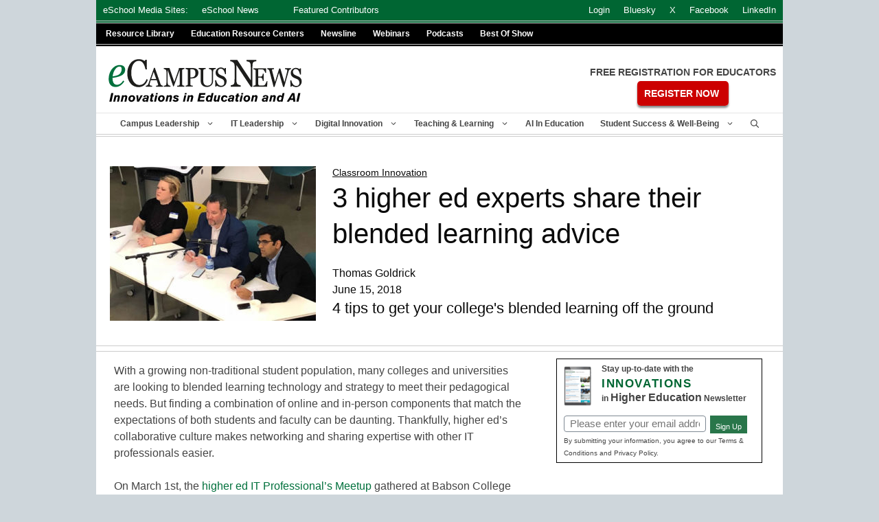

--- FILE ---
content_type: text/html; charset=UTF-8
request_url: https://www.ecampusnews.com/teaching-learning/2018/06/15/3-higher-ed-experts-share-their-blended-learning-advice/
body_size: 40594
content:

<!DOCTYPE html>
<html lang="en-US">
<head>
<meta name="viewport" content="width=device-width, initial-scale=1.0" />
	<meta charset="UTF-8">
<script>
var gform;gform||(document.addEventListener("gform_main_scripts_loaded",function(){gform.scriptsLoaded=!0}),document.addEventListener("gform/theme/scripts_loaded",function(){gform.themeScriptsLoaded=!0}),window.addEventListener("DOMContentLoaded",function(){gform.domLoaded=!0}),gform={domLoaded:!1,scriptsLoaded:!1,themeScriptsLoaded:!1,isFormEditor:()=>"function"==typeof InitializeEditor,callIfLoaded:function(o){return!(!gform.domLoaded||!gform.scriptsLoaded||!gform.themeScriptsLoaded&&!gform.isFormEditor()||(gform.isFormEditor()&&console.warn("The use of gform.initializeOnLoaded() is deprecated in the form editor context and will be removed in Gravity Forms 3.1."),o(),0))},initializeOnLoaded:function(o){gform.callIfLoaded(o)||(document.addEventListener("gform_main_scripts_loaded",()=>{gform.scriptsLoaded=!0,gform.callIfLoaded(o)}),document.addEventListener("gform/theme/scripts_loaded",()=>{gform.themeScriptsLoaded=!0,gform.callIfLoaded(o)}),window.addEventListener("DOMContentLoaded",()=>{gform.domLoaded=!0,gform.callIfLoaded(o)}))},hooks:{action:{},filter:{}},addAction:function(o,r,e,t){gform.addHook("action",o,r,e,t)},addFilter:function(o,r,e,t){gform.addHook("filter",o,r,e,t)},doAction:function(o){gform.doHook("action",o,arguments)},applyFilters:function(o){return gform.doHook("filter",o,arguments)},removeAction:function(o,r){gform.removeHook("action",o,r)},removeFilter:function(o,r,e){gform.removeHook("filter",o,r,e)},addHook:function(o,r,e,t,n){null==gform.hooks[o][r]&&(gform.hooks[o][r]=[]);var d=gform.hooks[o][r];null==n&&(n=r+"_"+d.length),gform.hooks[o][r].push({tag:n,callable:e,priority:t=null==t?10:t})},doHook:function(r,o,e){var t;if(e=Array.prototype.slice.call(e,1),null!=gform.hooks[r][o]&&((o=gform.hooks[r][o]).sort(function(o,r){return o.priority-r.priority}),o.forEach(function(o){"function"!=typeof(t=o.callable)&&(t=window[t]),"action"==r?t.apply(null,e):e[0]=t.apply(null,e)})),"filter"==r)return e[0]},removeHook:function(o,r,t,n){var e;null!=gform.hooks[o][r]&&(e=(e=gform.hooks[o][r]).filter(function(o,r,e){return!!(null!=n&&n!=o.tag||null!=t&&t!=o.priority)}),gform.hooks[o][r]=e)}});
</script>

	<link rel="profile" href="https://gmpg.org/xfn/11">
	
	<meta name='robots' content='index, follow, max-image-preview:large, max-snippet:-1, max-video-preview:-1' />
	<style>img:is([sizes="auto" i], [sizes^="auto," i]) { contain-intrinsic-size: 3000px 1500px }</style>
	
<!-- Google Tag Manager for WordPress by gtm4wp.com -->
<script data-cfasync="false" data-pagespeed-no-defer>
	var gtm4wp_datalayer_name = "dataLayer";
	var dataLayer = dataLayer || [];
</script>
<!-- End Google Tag Manager for WordPress by gtm4wp.com --><meta name="viewport" content="width=device-width, initial-scale=1">
	<!-- This site is optimized with the Yoast SEO Premium plugin v19.6 (Yoast SEO v26.6) - https://yoast.com/wordpress/plugins/seo/ -->
	<title>3 higher ed experts share their blended learning advice - eCampus News</title>
	<link rel="canonical" href="https://www.ecampusnews.com/teaching-learning/2018/06/15/3-higher-ed-experts-share-their-blended-learning-advice/" />
	<link rel="next" href="https://www.ecampusnews.com/teaching-learning/2018/06/15/3-higher-ed-experts-share-their-blended-learning-advice/2/" />
	<meta property="og:locale" content="en_US" />
	<meta property="og:type" content="article" />
	<meta property="og:title" content="3 higher ed experts share their blended learning advice" />
	<meta property="og:description" content="With a growing non-traditional student population, many colleges and universities are looking to blended learning technology and strategy to meet their pedagogical needs. But finding a combination of online and in-person components that match the expectations of both students and faculty can be daunting. Thankfully, higher ed’s collaborative culture makes networking and sharing expertise with other IT professionals easier.  On March 1st, the higher ed IT Professional’s Meetup gathered at Babson College in Wellesley, Mass., to discuss how attendees could find the right blend for their university’s blended learning offerings. A panel of industry experts came together:" />
	<meta property="og:url" content="https://www.ecampusnews.com/teaching-learning/2018/06/15/3-higher-ed-experts-share-their-blended-learning-advice/" />
	<meta property="og:site_name" content="eCampus News" />
	<meta property="article:publisher" content="https://www.facebook.com/eCampusNews/" />
	<meta property="article:published_time" content="2018-06-15T06:00:22+00:00" />
	<meta property="article:modified_time" content="2018-06-15T20:02:19+00:00" />
	<meta property="og:image" content="https://www.ecampusnews.com/files/2018/06/blended-learning.jpg" />
	<meta property="og:image:width" content="500" />
	<meta property="og:image:height" content="375" />
	<meta property="og:image:type" content="image/jpeg" />
	<meta name="author" content="eSchool Media Contributors" />
	<meta name="twitter:card" content="summary_large_image" />
	<meta name="twitter:creator" content="@ecampusnews" />
	<meta name="twitter:site" content="@ecampusnews" />
	<meta name="twitter:label1" content="Written by" />
	<meta name="twitter:data1" content="Thomas Goldrick" />
	<meta name="twitter:label2" content="Est. reading time" />
	<meta name="twitter:data2" content="4 minutes" />
	<script type="application/ld+json" class="yoast-schema-graph">{"@context":"https://schema.org","@graph":[{"@type":"Article","@id":"https://www.ecampusnews.com/teaching-learning/2018/06/15/3-higher-ed-experts-share-their-blended-learning-advice/#article","isPartOf":{"@id":"https://www.ecampusnews.com/teaching-learning/2018/06/15/3-higher-ed-experts-share-their-blended-learning-advice/"},"author":{"name":"eSchool Media Contributors","@id":"https://www.ecampusnews.com/#/schema/person/667247cee552701af06a7f3d183f272c"},"headline":"3 higher ed experts share their blended learning advice","datePublished":"2018-06-15T06:00:22+00:00","dateModified":"2018-06-15T20:02:19+00:00","mainEntityOfPage":{"@id":"https://www.ecampusnews.com/teaching-learning/2018/06/15/3-higher-ed-experts-share-their-blended-learning-advice/"},"wordCount":738,"commentCount":0,"publisher":{"@id":"https://www.ecampusnews.com/#organization"},"image":{"@id":"https://www.ecampusnews.com/teaching-learning/2018/06/15/3-higher-ed-experts-share-their-blended-learning-advice/#primaryimage"},"thumbnailUrl":"https://www.ecampusnews.com/files/2018/06/blended-learning.jpg","keywords":["blended learning"],"articleSection":["Campus Leadership","Classroom Innovation","Featured on eCampus News","Institutional Management","IT Leadership"],"inLanguage":"en-US","potentialAction":[{"@type":"CommentAction","name":"Comment","target":["https://www.ecampusnews.com/teaching-learning/2018/06/15/3-higher-ed-experts-share-their-blended-learning-advice/#respond"]}]},{"@type":"WebPage","@id":"https://www.ecampusnews.com/teaching-learning/2018/06/15/3-higher-ed-experts-share-their-blended-learning-advice/","url":"https://www.ecampusnews.com/teaching-learning/2018/06/15/3-higher-ed-experts-share-their-blended-learning-advice/","name":"3 higher ed experts share their blended learning advice - eCampus News","isPartOf":{"@id":"https://www.ecampusnews.com/#website"},"primaryImageOfPage":{"@id":"https://www.ecampusnews.com/teaching-learning/2018/06/15/3-higher-ed-experts-share-their-blended-learning-advice/#primaryimage"},"image":{"@id":"https://www.ecampusnews.com/teaching-learning/2018/06/15/3-higher-ed-experts-share-their-blended-learning-advice/#primaryimage"},"thumbnailUrl":"https://www.ecampusnews.com/files/2018/06/blended-learning.jpg","datePublished":"2018-06-15T06:00:22+00:00","dateModified":"2018-06-15T20:02:19+00:00","inLanguage":"en-US","potentialAction":[{"@type":"ReadAction","target":["https://www.ecampusnews.com/teaching-learning/2018/06/15/3-higher-ed-experts-share-their-blended-learning-advice/"]}]},{"@type":"ImageObject","inLanguage":"en-US","@id":"https://www.ecampusnews.com/teaching-learning/2018/06/15/3-higher-ed-experts-share-their-blended-learning-advice/#primaryimage","url":"https://www.ecampusnews.com/files/2018/06/blended-learning.jpg","contentUrl":"https://www.ecampusnews.com/files/2018/06/blended-learning.jpg","width":500,"height":375},{"@type":"WebSite","@id":"https://www.ecampusnews.com/#website","url":"https://www.ecampusnews.com/","name":"eCampus News","description":"Higher Ed News","publisher":{"@id":"https://www.ecampusnews.com/#organization"},"potentialAction":[{"@type":"SearchAction","target":{"@type":"EntryPoint","urlTemplate":"https://www.ecampusnews.com/?s={search_term_string}"},"query-input":{"@type":"PropertyValueSpecification","valueRequired":true,"valueName":"search_term_string"}}],"inLanguage":"en-US"},{"@type":"Organization","@id":"https://www.ecampusnews.com/#organization","name":"eCampus News","url":"https://www.ecampusnews.com/","logo":{"@type":"ImageObject","inLanguage":"en-US","@id":"https://www.ecampusnews.com/#/schema/logo/image/","url":"https://www.ecampusnews.com/files/2024/09/eCampusNewsLogowtag090624.svg","contentUrl":"https://www.ecampusnews.com/files/2024/09/eCampusNewsLogowtag090624.svg","caption":"eCampus News"},"image":{"@id":"https://www.ecampusnews.com/#/schema/logo/image/"},"sameAs":["https://www.facebook.com/eCampusNews/","https://x.com/ecampusnews","https://www.linkedin.com/company/ecampusnews"]},{"@type":"Person","@id":"https://www.ecampusnews.com/#/schema/person/667247cee552701af06a7f3d183f272c","name":"eSchool Media Contributors","description":"eCampus News features expert insight from educators, industry experts, and policymakers. Below, you'll find news articles and opinion pieces from our vast contributor network. Click here to view our featured contributors, who regularly share their expertise with our reader community.","url":"https://www.ecampusnews.com/author/contributor/"}]}</script>
	<!-- / Yoast SEO Premium plugin. -->


<link rel="alternate" type="application/rss+xml" title="eCampus News &raquo; Feed" href="https://www.ecampusnews.com/feed/" />
<link rel="alternate" type="application/rss+xml" title="eCampus News &raquo; Comments Feed" href="https://www.ecampusnews.com/comments/feed/" />
<script>
window._wpemojiSettings = {"baseUrl":"https:\/\/s.w.org\/images\/core\/emoji\/16.0.1\/72x72\/","ext":".png","svgUrl":"https:\/\/s.w.org\/images\/core\/emoji\/16.0.1\/svg\/","svgExt":".svg","source":{"concatemoji":"https:\/\/www.ecampusnews.com\/wp-includes\/js\/wp-emoji-release.min.js?ver=6.8.3"}};
/*! This file is auto-generated */
!function(s,n){var o,i,e;function c(e){try{var t={supportTests:e,timestamp:(new Date).valueOf()};sessionStorage.setItem(o,JSON.stringify(t))}catch(e){}}function p(e,t,n){e.clearRect(0,0,e.canvas.width,e.canvas.height),e.fillText(t,0,0);var t=new Uint32Array(e.getImageData(0,0,e.canvas.width,e.canvas.height).data),a=(e.clearRect(0,0,e.canvas.width,e.canvas.height),e.fillText(n,0,0),new Uint32Array(e.getImageData(0,0,e.canvas.width,e.canvas.height).data));return t.every(function(e,t){return e===a[t]})}function u(e,t){e.clearRect(0,0,e.canvas.width,e.canvas.height),e.fillText(t,0,0);for(var n=e.getImageData(16,16,1,1),a=0;a<n.data.length;a++)if(0!==n.data[a])return!1;return!0}function f(e,t,n,a){switch(t){case"flag":return n(e,"\ud83c\udff3\ufe0f\u200d\u26a7\ufe0f","\ud83c\udff3\ufe0f\u200b\u26a7\ufe0f")?!1:!n(e,"\ud83c\udde8\ud83c\uddf6","\ud83c\udde8\u200b\ud83c\uddf6")&&!n(e,"\ud83c\udff4\udb40\udc67\udb40\udc62\udb40\udc65\udb40\udc6e\udb40\udc67\udb40\udc7f","\ud83c\udff4\u200b\udb40\udc67\u200b\udb40\udc62\u200b\udb40\udc65\u200b\udb40\udc6e\u200b\udb40\udc67\u200b\udb40\udc7f");case"emoji":return!a(e,"\ud83e\udedf")}return!1}function g(e,t,n,a){var r="undefined"!=typeof WorkerGlobalScope&&self instanceof WorkerGlobalScope?new OffscreenCanvas(300,150):s.createElement("canvas"),o=r.getContext("2d",{willReadFrequently:!0}),i=(o.textBaseline="top",o.font="600 32px Arial",{});return e.forEach(function(e){i[e]=t(o,e,n,a)}),i}function t(e){var t=s.createElement("script");t.src=e,t.defer=!0,s.head.appendChild(t)}"undefined"!=typeof Promise&&(o="wpEmojiSettingsSupports",i=["flag","emoji"],n.supports={everything:!0,everythingExceptFlag:!0},e=new Promise(function(e){s.addEventListener("DOMContentLoaded",e,{once:!0})}),new Promise(function(t){var n=function(){try{var e=JSON.parse(sessionStorage.getItem(o));if("object"==typeof e&&"number"==typeof e.timestamp&&(new Date).valueOf()<e.timestamp+604800&&"object"==typeof e.supportTests)return e.supportTests}catch(e){}return null}();if(!n){if("undefined"!=typeof Worker&&"undefined"!=typeof OffscreenCanvas&&"undefined"!=typeof URL&&URL.createObjectURL&&"undefined"!=typeof Blob)try{var e="postMessage("+g.toString()+"("+[JSON.stringify(i),f.toString(),p.toString(),u.toString()].join(",")+"));",a=new Blob([e],{type:"text/javascript"}),r=new Worker(URL.createObjectURL(a),{name:"wpTestEmojiSupports"});return void(r.onmessage=function(e){c(n=e.data),r.terminate(),t(n)})}catch(e){}c(n=g(i,f,p,u))}t(n)}).then(function(e){for(var t in e)n.supports[t]=e[t],n.supports.everything=n.supports.everything&&n.supports[t],"flag"!==t&&(n.supports.everythingExceptFlag=n.supports.everythingExceptFlag&&n.supports[t]);n.supports.everythingExceptFlag=n.supports.everythingExceptFlag&&!n.supports.flag,n.DOMReady=!1,n.readyCallback=function(){n.DOMReady=!0}}).then(function(){return e}).then(function(){var e;n.supports.everything||(n.readyCallback(),(e=n.source||{}).concatemoji?t(e.concatemoji):e.wpemoji&&e.twemoji&&(t(e.twemoji),t(e.wpemoji)))}))}((window,document),window._wpemojiSettings);
</script>
<style id='wp-emoji-styles-inline-css'>

	img.wp-smiley, img.emoji {
		display: inline !important;
		border: none !important;
		box-shadow: none !important;
		height: 1em !important;
		width: 1em !important;
		margin: 0 0.07em !important;
		vertical-align: -0.1em !important;
		background: none !important;
		padding: 0 !important;
	}
</style>
<link rel='stylesheet' id='wp-block-library-css' href='https://www.ecampusnews.com/wp-includes/css/dist/block-library/style.min.css?ver=6.8.3' media='all' />
<style id='classic-theme-styles-inline-css'>
/*! This file is auto-generated */
.wp-block-button__link{color:#fff;background-color:#32373c;border-radius:9999px;box-shadow:none;text-decoration:none;padding:calc(.667em + 2px) calc(1.333em + 2px);font-size:1.125em}.wp-block-file__button{background:#32373c;color:#fff;text-decoration:none}
</style>
<link rel='stylesheet' id='a-z-listing-block-css' href='https://www.ecampusnews.com/wp-content/plugins/a-z-listing/css/a-z-listing-default.css?ver=4.3.1' media='all' />
<link rel='stylesheet' id='gutenberg-examples-02-css' href='https://www.ecampusnews.com/wp-content/plugins/gutenberg-examples-master/02-stylesheets/style.css?ver=1613937886' media='all' />
<link rel='stylesheet' id='gutenberg-examples-03-css' href='https://www.ecampusnews.com/wp-content/plugins/gutenberg-examples-master/03-editable/style.css?ver=1613937886' media='all' />
<link rel='stylesheet' id='gutenberg-examples-04-css' href='https://www.ecampusnews.com/wp-content/plugins/gutenberg-examples-master/04-controls/style.css?ver=1613937887' media='all' />
<link rel='stylesheet' id='gutenberg-examples-05-css' href='https://www.ecampusnews.com/wp-content/plugins/gutenberg-examples-master/05-recipe-card/style.css?ver=1613937887' media='all' />
<style id='pdfemb-pdf-embedder-viewer-style-inline-css'>
.wp-block-pdfemb-pdf-embedder-viewer{max-width:none}

</style>
<style id='global-styles-inline-css'>
:root{--wp--preset--aspect-ratio--square: 1;--wp--preset--aspect-ratio--4-3: 4/3;--wp--preset--aspect-ratio--3-4: 3/4;--wp--preset--aspect-ratio--3-2: 3/2;--wp--preset--aspect-ratio--2-3: 2/3;--wp--preset--aspect-ratio--16-9: 16/9;--wp--preset--aspect-ratio--9-16: 9/16;--wp--preset--color--black: #000000;--wp--preset--color--cyan-bluish-gray: #abb8c3;--wp--preset--color--white: #ffffff;--wp--preset--color--pale-pink: #f78da7;--wp--preset--color--vivid-red: #cf2e2e;--wp--preset--color--luminous-vivid-orange: #ff6900;--wp--preset--color--luminous-vivid-amber: #fcb900;--wp--preset--color--light-green-cyan: #7bdcb5;--wp--preset--color--vivid-green-cyan: #00d084;--wp--preset--color--pale-cyan-blue: #8ed1fc;--wp--preset--color--vivid-cyan-blue: #0693e3;--wp--preset--color--vivid-purple: #9b51e0;--wp--preset--color--contrast: var(--contrast);--wp--preset--color--contrast-2: var(--contrast-2);--wp--preset--color--contrast-3: var(--contrast-3);--wp--preset--color--base: var(--base);--wp--preset--color--base-2: var(--base-2);--wp--preset--color--base-3: var(--base-3);--wp--preset--color--accent: var(--accent);--wp--preset--gradient--vivid-cyan-blue-to-vivid-purple: linear-gradient(135deg,rgba(6,147,227,1) 0%,rgb(155,81,224) 100%);--wp--preset--gradient--light-green-cyan-to-vivid-green-cyan: linear-gradient(135deg,rgb(122,220,180) 0%,rgb(0,208,130) 100%);--wp--preset--gradient--luminous-vivid-amber-to-luminous-vivid-orange: linear-gradient(135deg,rgba(252,185,0,1) 0%,rgba(255,105,0,1) 100%);--wp--preset--gradient--luminous-vivid-orange-to-vivid-red: linear-gradient(135deg,rgba(255,105,0,1) 0%,rgb(207,46,46) 100%);--wp--preset--gradient--very-light-gray-to-cyan-bluish-gray: linear-gradient(135deg,rgb(238,238,238) 0%,rgb(169,184,195) 100%);--wp--preset--gradient--cool-to-warm-spectrum: linear-gradient(135deg,rgb(74,234,220) 0%,rgb(151,120,209) 20%,rgb(207,42,186) 40%,rgb(238,44,130) 60%,rgb(251,105,98) 80%,rgb(254,248,76) 100%);--wp--preset--gradient--blush-light-purple: linear-gradient(135deg,rgb(255,206,236) 0%,rgb(152,150,240) 100%);--wp--preset--gradient--blush-bordeaux: linear-gradient(135deg,rgb(254,205,165) 0%,rgb(254,45,45) 50%,rgb(107,0,62) 100%);--wp--preset--gradient--luminous-dusk: linear-gradient(135deg,rgb(255,203,112) 0%,rgb(199,81,192) 50%,rgb(65,88,208) 100%);--wp--preset--gradient--pale-ocean: linear-gradient(135deg,rgb(255,245,203) 0%,rgb(182,227,212) 50%,rgb(51,167,181) 100%);--wp--preset--gradient--electric-grass: linear-gradient(135deg,rgb(202,248,128) 0%,rgb(113,206,126) 100%);--wp--preset--gradient--midnight: linear-gradient(135deg,rgb(2,3,129) 0%,rgb(40,116,252) 100%);--wp--preset--font-size--small: 13px;--wp--preset--font-size--medium: 20px;--wp--preset--font-size--large: 36px;--wp--preset--font-size--x-large: 42px;--wp--preset--spacing--20: 0.44rem;--wp--preset--spacing--30: 0.67rem;--wp--preset--spacing--40: 1rem;--wp--preset--spacing--50: 1.5rem;--wp--preset--spacing--60: 2.25rem;--wp--preset--spacing--70: 3.38rem;--wp--preset--spacing--80: 5.06rem;--wp--preset--shadow--natural: 6px 6px 9px rgba(0, 0, 0, 0.2);--wp--preset--shadow--deep: 12px 12px 50px rgba(0, 0, 0, 0.4);--wp--preset--shadow--sharp: 6px 6px 0px rgba(0, 0, 0, 0.2);--wp--preset--shadow--outlined: 6px 6px 0px -3px rgba(255, 255, 255, 1), 6px 6px rgba(0, 0, 0, 1);--wp--preset--shadow--crisp: 6px 6px 0px rgba(0, 0, 0, 1);}:where(.is-layout-flex){gap: 0.5em;}:where(.is-layout-grid){gap: 0.5em;}body .is-layout-flex{display: flex;}.is-layout-flex{flex-wrap: wrap;align-items: center;}.is-layout-flex > :is(*, div){margin: 0;}body .is-layout-grid{display: grid;}.is-layout-grid > :is(*, div){margin: 0;}:where(.wp-block-columns.is-layout-flex){gap: 2em;}:where(.wp-block-columns.is-layout-grid){gap: 2em;}:where(.wp-block-post-template.is-layout-flex){gap: 1.25em;}:where(.wp-block-post-template.is-layout-grid){gap: 1.25em;}.has-black-color{color: var(--wp--preset--color--black) !important;}.has-cyan-bluish-gray-color{color: var(--wp--preset--color--cyan-bluish-gray) !important;}.has-white-color{color: var(--wp--preset--color--white) !important;}.has-pale-pink-color{color: var(--wp--preset--color--pale-pink) !important;}.has-vivid-red-color{color: var(--wp--preset--color--vivid-red) !important;}.has-luminous-vivid-orange-color{color: var(--wp--preset--color--luminous-vivid-orange) !important;}.has-luminous-vivid-amber-color{color: var(--wp--preset--color--luminous-vivid-amber) !important;}.has-light-green-cyan-color{color: var(--wp--preset--color--light-green-cyan) !important;}.has-vivid-green-cyan-color{color: var(--wp--preset--color--vivid-green-cyan) !important;}.has-pale-cyan-blue-color{color: var(--wp--preset--color--pale-cyan-blue) !important;}.has-vivid-cyan-blue-color{color: var(--wp--preset--color--vivid-cyan-blue) !important;}.has-vivid-purple-color{color: var(--wp--preset--color--vivid-purple) !important;}.has-black-background-color{background-color: var(--wp--preset--color--black) !important;}.has-cyan-bluish-gray-background-color{background-color: var(--wp--preset--color--cyan-bluish-gray) !important;}.has-white-background-color{background-color: var(--wp--preset--color--white) !important;}.has-pale-pink-background-color{background-color: var(--wp--preset--color--pale-pink) !important;}.has-vivid-red-background-color{background-color: var(--wp--preset--color--vivid-red) !important;}.has-luminous-vivid-orange-background-color{background-color: var(--wp--preset--color--luminous-vivid-orange) !important;}.has-luminous-vivid-amber-background-color{background-color: var(--wp--preset--color--luminous-vivid-amber) !important;}.has-light-green-cyan-background-color{background-color: var(--wp--preset--color--light-green-cyan) !important;}.has-vivid-green-cyan-background-color{background-color: var(--wp--preset--color--vivid-green-cyan) !important;}.has-pale-cyan-blue-background-color{background-color: var(--wp--preset--color--pale-cyan-blue) !important;}.has-vivid-cyan-blue-background-color{background-color: var(--wp--preset--color--vivid-cyan-blue) !important;}.has-vivid-purple-background-color{background-color: var(--wp--preset--color--vivid-purple) !important;}.has-black-border-color{border-color: var(--wp--preset--color--black) !important;}.has-cyan-bluish-gray-border-color{border-color: var(--wp--preset--color--cyan-bluish-gray) !important;}.has-white-border-color{border-color: var(--wp--preset--color--white) !important;}.has-pale-pink-border-color{border-color: var(--wp--preset--color--pale-pink) !important;}.has-vivid-red-border-color{border-color: var(--wp--preset--color--vivid-red) !important;}.has-luminous-vivid-orange-border-color{border-color: var(--wp--preset--color--luminous-vivid-orange) !important;}.has-luminous-vivid-amber-border-color{border-color: var(--wp--preset--color--luminous-vivid-amber) !important;}.has-light-green-cyan-border-color{border-color: var(--wp--preset--color--light-green-cyan) !important;}.has-vivid-green-cyan-border-color{border-color: var(--wp--preset--color--vivid-green-cyan) !important;}.has-pale-cyan-blue-border-color{border-color: var(--wp--preset--color--pale-cyan-blue) !important;}.has-vivid-cyan-blue-border-color{border-color: var(--wp--preset--color--vivid-cyan-blue) !important;}.has-vivid-purple-border-color{border-color: var(--wp--preset--color--vivid-purple) !important;}.has-vivid-cyan-blue-to-vivid-purple-gradient-background{background: var(--wp--preset--gradient--vivid-cyan-blue-to-vivid-purple) !important;}.has-light-green-cyan-to-vivid-green-cyan-gradient-background{background: var(--wp--preset--gradient--light-green-cyan-to-vivid-green-cyan) !important;}.has-luminous-vivid-amber-to-luminous-vivid-orange-gradient-background{background: var(--wp--preset--gradient--luminous-vivid-amber-to-luminous-vivid-orange) !important;}.has-luminous-vivid-orange-to-vivid-red-gradient-background{background: var(--wp--preset--gradient--luminous-vivid-orange-to-vivid-red) !important;}.has-very-light-gray-to-cyan-bluish-gray-gradient-background{background: var(--wp--preset--gradient--very-light-gray-to-cyan-bluish-gray) !important;}.has-cool-to-warm-spectrum-gradient-background{background: var(--wp--preset--gradient--cool-to-warm-spectrum) !important;}.has-blush-light-purple-gradient-background{background: var(--wp--preset--gradient--blush-light-purple) !important;}.has-blush-bordeaux-gradient-background{background: var(--wp--preset--gradient--blush-bordeaux) !important;}.has-luminous-dusk-gradient-background{background: var(--wp--preset--gradient--luminous-dusk) !important;}.has-pale-ocean-gradient-background{background: var(--wp--preset--gradient--pale-ocean) !important;}.has-electric-grass-gradient-background{background: var(--wp--preset--gradient--electric-grass) !important;}.has-midnight-gradient-background{background: var(--wp--preset--gradient--midnight) !important;}.has-small-font-size{font-size: var(--wp--preset--font-size--small) !important;}.has-medium-font-size{font-size: var(--wp--preset--font-size--medium) !important;}.has-large-font-size{font-size: var(--wp--preset--font-size--large) !important;}.has-x-large-font-size{font-size: var(--wp--preset--font-size--x-large) !important;}
:where(.wp-block-post-template.is-layout-flex){gap: 1.25em;}:where(.wp-block-post-template.is-layout-grid){gap: 1.25em;}
:where(.wp-block-columns.is-layout-flex){gap: 2em;}:where(.wp-block-columns.is-layout-grid){gap: 2em;}
:root :where(.wp-block-pullquote){font-size: 1.5em;line-height: 1.6;}
</style>
<link rel='stylesheet' id='modalcss-css' href='https://www.ecampusnews.com/wp-content/plugins/bootstrap-modals/css/bootstrap.css?ver=3.3.7' media='all' />
<link rel='stylesheet' id='wp-email-css' href='https://www.ecampusnews.com/wp-content/plugins/wp-email/email-css.css?ver=2.69.3' media='all' />
<link rel='stylesheet' id='wp-show-posts-css' href='https://www.ecampusnews.com/wp-content/plugins/wp-show-posts/css/wp-show-posts-min.css?ver=1.1.6' media='all' />
<link rel='stylesheet' id='generate-widget-areas-css' href='https://www.ecampusnews.com/wp-content/themes/generatepress/assets/css/components/widget-areas.min.css?ver=3.1.0' media='all' />
<link rel='stylesheet' id='generate-style-css' href='https://www.ecampusnews.com/wp-content/themes/generatepress/assets/css/main.min.css?ver=3.1.0' media='all' />
<style id='generate-style-inline-css'>
.featured-image img {width: 400px;height: 300px;-o-object-fit: cover;object-fit: cover;}
body{background-color:#ced6db;color:#444444;}a{color:#00703c;}a:visited{color:#00703c;}a:hover, a:focus, a:active{color:#009646;}.grid-container{max-width:1000px;}.wp-block-group__inner-container{max-width:1000px;margin-left:auto;margin-right:auto;}.site-header .header-image{width:300px;}.navigation-search{position:absolute;left:-99999px;pointer-events:none;visibility:hidden;z-index:20;width:100%;top:0;transition:opacity 100ms ease-in-out;opacity:0;}.navigation-search.nav-search-active{left:0;right:0;pointer-events:auto;visibility:visible;opacity:1;}.navigation-search input[type="search"]{outline:0;border:0;vertical-align:bottom;line-height:1;opacity:0.9;width:100%;z-index:20;border-radius:0;-webkit-appearance:none;height:60px;}.navigation-search input::-ms-clear{display:none;width:0;height:0;}.navigation-search input::-ms-reveal{display:none;width:0;height:0;}.navigation-search input::-webkit-search-decoration, .navigation-search input::-webkit-search-cancel-button, .navigation-search input::-webkit-search-results-button, .navigation-search input::-webkit-search-results-decoration{display:none;}.gen-sidebar-nav .navigation-search{top:auto;bottom:0;}:root{--contrast:#222222;--contrast-2:#575760;--contrast-3:#b2b2be;--base:#f0f0f0;--base-2:#f7f8f9;--base-3:#ffffff;--accent:#1e73be;}.has-contrast-color{color:#222222;}.has-contrast-background-color{background-color:#222222;}.has-contrast-2-color{color:#575760;}.has-contrast-2-background-color{background-color:#575760;}.has-contrast-3-color{color:#b2b2be;}.has-contrast-3-background-color{background-color:#b2b2be;}.has-base-color{color:#f0f0f0;}.has-base-background-color{background-color:#f0f0f0;}.has-base-2-color{color:#f7f8f9;}.has-base-2-background-color{background-color:#f7f8f9;}.has-base-3-color{color:#ffffff;}.has-base-3-background-color{background-color:#ffffff;}.has-accent-color{color:#1e73be;}.has-accent-background-color{background-color:#1e73be;}body, button, input, select, textarea{font-family:Arial, Helvetica, sans-serif;font-size:16px;}body{line-height:1.5;}.entry-content > [class*="wp-block-"]:not(:last-child){margin-bottom:1.5em;}.main-title{font-weight:normal;}.site-description{font-size:16px;}.main-navigation a, .menu-toggle{font-weight:700;text-transform:capitalize;font-size:12px;}.main-navigation .menu-bar-items{font-size:12px;}.main-navigation .main-nav ul ul li a{font-size:11px;}.widget-title{margin-bottom:10px;}.sidebar .widget, .footer-widgets .widget{font-size:12px;}button:not(.menu-toggle),html input[type="button"],input[type="reset"],input[type="submit"],.button,.wp-block-button .wp-block-button__link{font-weight:500;font-size:18px;}h1{font-family:Verdana, Geneva, sans-serif;font-size:40px;line-height:1.3em;}h2{font-size:28px;line-height:1.4em;}h3{font-size:22px;line-height:1.4em;margin-bottom:5px;}h4{font-size:18px;line-height:1.2em;}h5{font-size:16px;line-height:1.8em;}h6{font-size:15px;line-height:1.5em;}.site-info{font-size:12px;}@media (max-width:768px){.main-title{font-size:22px;}h1{font-size:36px;}h2{font-size:26px;}}.top-bar{background-color:#636363;color:#ffffff;}.top-bar a{color:#ffffff;}.top-bar a:hover{color:#303030;}.site-header{background-color:#ced6db;color:#444444;}.site-header a{color:#00703c;}.site-header a:hover{color:#009646;}.main-title a,.main-title a:hover{color:#444444;}.site-description{color:#666666;}.mobile-menu-control-wrapper .menu-toggle,.mobile-menu-control-wrapper .menu-toggle:hover,.mobile-menu-control-wrapper .menu-toggle:focus,.has-inline-mobile-toggle #site-navigation.toggled{background-color:rgba(0, 0, 0, 0.02);}.main-navigation,.main-navigation ul ul{background-color:#ced6db;}.main-navigation .main-nav ul li a, .main-navigation .menu-toggle, .main-navigation .menu-bar-items{color:#444444;}.main-navigation .main-nav ul li:not([class*="current-menu-"]):hover > a, .main-navigation .main-nav ul li:not([class*="current-menu-"]):focus > a, .main-navigation .main-nav ul li.sfHover:not([class*="current-menu-"]) > a, .main-navigation .menu-bar-item:hover > a, .main-navigation .menu-bar-item.sfHover > a{color:#666666;}button.menu-toggle:hover,button.menu-toggle:focus{color:#444444;}.main-navigation .main-nav ul li[class*="current-menu-"] > a{color:#444444;}.navigation-search input[type="search"],.navigation-search input[type="search"]:active, .navigation-search input[type="search"]:focus, .main-navigation .main-nav ul li.search-item.active > a, .main-navigation .menu-bar-items .search-item.active > a{color:#222222;background-color:#fafafa;opacity:1;}.main-navigation ul ul{background-color:#ced6db;}.main-navigation .main-nav ul ul li a{color:#222222;}.main-navigation .main-nav ul ul li:not([class*="current-menu-"]):hover > a,.main-navigation .main-nav ul ul li:not([class*="current-menu-"]):focus > a, .main-navigation .main-nav ul ul li.sfHover:not([class*="current-menu-"]) > a{color:#666666;background-color:#fafafa;}.main-navigation .main-nav ul ul li[class*="current-menu-"] > a{color:#222222;background-color:#fafafa;}.separate-containers .inside-article, .separate-containers .comments-area, .separate-containers .page-header, .one-container .container, .separate-containers .paging-navigation, .inside-page-header{color:#444444;background-color:#ffffff;}.inside-article a,.paging-navigation a,.comments-area a,.page-header a{color:#00703c;}.inside-article a:hover,.paging-navigation a:hover,.comments-area a:hover,.page-header a:hover{color:#009646;}.entry-header h1,.page-header h1{color:#444444;}.entry-title a{color:#444444;}.entry-title a:hover{color:#009646;}.entry-meta{color:#666666;}.entry-meta a{color:#666666;}.entry-meta a:hover{color:#666666;}h1{color:#444444;}h2{color:#444444;}h3{color:#444444;}h4{color:#444444;}h5{color:#444444;}.sidebar .widget{color:#444444;background-color:#ffffff;}.sidebar .widget a{color:#00703c;}.sidebar .widget a:hover{color:#009646;}.sidebar .widget .widget-title{color:#444444;}.footer-widgets{color:#ffffff;background-color:var(--contrast);}.footer-widgets a{color:#ffffff;}.footer-widgets a:hover{color:#adbdd0;}.footer-widgets .widget-title{color:#adbdd0;}.site-info{color:#ffffff;background-color:var(--contrast-2);}.site-info a{color:#ffffff;}input[type="text"],input[type="email"],input[type="url"],input[type="password"],input[type="search"],input[type="tel"],input[type="number"],textarea,select{color:#222222;background-color:#ffffff;}input[type="text"]:focus,input[type="email"]:focus,input[type="url"]:focus,input[type="password"]:focus,input[type="search"]:focus,input[type="tel"]:focus,input[type="number"]:focus,textarea:focus,select:focus{color:#222222;background-color:#ffffff;}button,html input[type="button"],input[type="reset"],input[type="submit"],a.button,a.wp-block-button__link:not(.has-background){color:#ffffff;background-color:#006633;}button:hover,html input[type="button"]:hover,input[type="reset"]:hover,input[type="submit"]:hover,a.button:hover,button:focus,html input[type="button"]:focus,input[type="reset"]:focus,input[type="submit"]:focus,a.button:focus,a.wp-block-button__link:not(.has-background):active,a.wp-block-button__link:not(.has-background):focus,a.wp-block-button__link:not(.has-background):hover{color:#ffffff;background-color:#007f2e;}a.generate-back-to-top{background-color:#006699;color:#ffffff;}a.generate-back-to-top:hover,a.generate-back-to-top:focus{background-color:#1e72bd;color:#ffffff;}@media (max-width: 768px){.main-navigation .menu-bar-item:hover > a, .main-navigation .menu-bar-item.sfHover > a{background:none;color:#444444;}}.inside-top-bar{padding:10px;}.inside-header{padding:10px 10px 5px 10px;}.nav-below-header .main-navigation .inside-navigation.grid-container, .nav-above-header .main-navigation .inside-navigation.grid-container{padding:0px 2px 0px 2px;}.separate-containers .inside-article, .separate-containers .comments-area, .separate-containers .page-header, .separate-containers .paging-navigation, .one-container .site-content, .inside-page-header{padding:15px 20px 30px 20px;}.site-main .wp-block-group__inner-container{padding:15px 20px 30px 20px;}.separate-containers .paging-navigation{padding-top:20px;padding-bottom:20px;}.entry-content .alignwide, body:not(.no-sidebar) .entry-content .alignfull{margin-left:-20px;width:calc(100% + 40px);max-width:calc(100% + 40px);}.one-container.right-sidebar .site-main,.one-container.both-right .site-main{margin-right:20px;}.one-container.left-sidebar .site-main,.one-container.both-left .site-main{margin-left:20px;}.one-container.both-sidebars .site-main{margin:0px 20px 0px 20px;}.sidebar .widget, .page-header, .widget-area .main-navigation, .site-main > *{margin-bottom:10px;}.separate-containers .site-main{margin:10px;}.both-right .inside-left-sidebar,.both-left .inside-left-sidebar{margin-right:5px;}.both-right .inside-right-sidebar,.both-left .inside-right-sidebar{margin-left:5px;}.one-container.archive .post:not(:last-child), .one-container.blog .post:not(:last-child){padding-bottom:30px;}.separate-containers .featured-image{margin-top:10px;}.separate-containers .inside-right-sidebar, .separate-containers .inside-left-sidebar{margin-top:10px;margin-bottom:10px;}.main-navigation .main-nav ul li a,.menu-toggle,.main-navigation .menu-bar-item > a{padding-left:12px;padding-right:12px;line-height:30px;}.main-navigation .main-nav ul ul li a{padding:10px 12px 10px 12px;}.navigation-search input[type="search"]{height:30px;}.rtl .menu-item-has-children .dropdown-menu-toggle{padding-left:12px;}.menu-item-has-children .dropdown-menu-toggle{padding-right:12px;}.rtl .main-navigation .main-nav ul li.menu-item-has-children > a{padding-right:12px;}.widget-area .widget{padding:10px 20px 10px 20px;}.footer-widgets-container{padding:15px 20px 30px 20px;}.inside-site-info{padding:10px 20px 20px 10px;}@media (max-width:768px){.separate-containers .inside-article, .separate-containers .comments-area, .separate-containers .page-header, .separate-containers .paging-navigation, .one-container .site-content, .inside-page-header{padding:10px 20px 10px 20px;}.site-main .wp-block-group__inner-container{padding:10px 20px 10px 20px;}.inside-header{padding-top:0px;}.footer-widgets-container{padding-top:80px;padding-right:0px;padding-bottom:80px;padding-left:0px;}.inside-site-info{padding-right:10px;padding-left:10px;}.entry-content .alignwide, body:not(.no-sidebar) .entry-content .alignfull{margin-left:-20px;width:calc(100% + 40px);max-width:calc(100% + 40px);}.one-container .site-main .paging-navigation{margin-bottom:10px;}}/* End cached CSS */.is-right-sidebar{width:35%;}.is-left-sidebar{width:35%;}.site-content .content-area{width:65%;}@media (max-width: 768px){.main-navigation .menu-toggle,.sidebar-nav-mobile:not(#sticky-placeholder){display:block;}.main-navigation ul,.gen-sidebar-nav,.main-navigation:not(.slideout-navigation):not(.toggled) .main-nav > ul,.has-inline-mobile-toggle #site-navigation .inside-navigation > *:not(.navigation-search):not(.main-nav){display:none;}.nav-align-right .inside-navigation,.nav-align-center .inside-navigation{justify-content:space-between;}}
.navigation-branding .main-title{font-weight:normal;text-transform:none;font-size:25px;}@media (max-width: 1024px){.main-navigation:not(.slideout-navigation) a, .main-navigation .menu-toggle, .main-navigation .menu-bar-items{font-size:12px;}.main-navigation:not(.slideout-navigation) .main-nav ul ul li a{font-size:11px;}.main-title, .navigation-branding .main-title{font-size:22px;}}@media (max-width: 768px){.main-navigation:not(.slideout-navigation) a, .main-navigation .menu-toggle, .main-navigation .menu-bar-items{font-size:22px;}.main-navigation:not(.slideout-navigation) .main-nav ul ul li a{font-size:19px;}.navigation-branding .main-title{font-size:22px;}}
.main-navigation .main-nav ul li a,.menu-toggle,.main-navigation .mobile-bar-items a{transition: line-height 300ms ease}.main-navigation.toggled .main-nav > ul{background-color: #ced6db}.sticky-enabled .gen-sidebar-nav.is_stuck .main-navigation {margin-bottom: 0px;}.sticky-enabled .gen-sidebar-nav.is_stuck {z-index: 500;}.sticky-enabled .main-navigation.is_stuck {box-shadow: 0 2px 2px -2px rgba(0, 0, 0, .2);}.navigation-stick:not(.gen-sidebar-nav) {left: 0;right: 0;width: 100% !important;}.nav-float-right .navigation-stick {width: 100% !important;left: 0;}.nav-float-right .navigation-stick .navigation-branding {margin-right: auto;}.main-navigation.has-sticky-branding:not(.grid-container) .inside-navigation:not(.grid-container) .navigation-branding{margin-left: 10px;}.main-navigation.navigation-stick.has-sticky-branding .inside-navigation.grid-container{padding-left:10px;padding-right:10px;}@media (max-width:768px){.main-navigation.navigation-stick.has-sticky-branding .inside-navigation.grid-container{padding-left:0;padding-right:0;}}
.page-hero{background-color:#ffffff;color:#0a0a0a;padding-top:20px;padding-right:20px;padding-bottom:20px;padding-left:20px;}.page-hero .inside-page-hero.grid-container{max-width:calc(1000px - 20px - 20px);}.page-hero h1, .page-hero h2, .page-hero h3, .page-hero h4, .page-hero h5, .page-hero h6{color:#0a0a0a;}.inside-page-hero > *:last-child{margin-bottom:0px;}.page-hero a, .page-hero a:visited{color:#0a0a0a;}.page-hero time.updated{display:none;}.page-hero a:hover{color:#0a6d0c;}
@media (max-width: 768px){.main-navigation .menu-toggle,.main-navigation .mobile-bar-items a,.main-navigation .menu-bar-item > a{padding-left:20px;padding-right:20px;}.main-navigation .main-nav ul li a,.main-navigation .menu-toggle,.main-navigation .mobile-bar-items a,.main-navigation .menu-bar-item > a{line-height:41px;}.main-navigation .site-logo.navigation-logo img, .mobile-header-navigation .site-logo.mobile-header-logo img, .navigation-search input[type="search"]{height:41px;}}.post-image:not(:first-child), .page-content:not(:first-child), .entry-content:not(:first-child), .entry-summary:not(:first-child), footer.entry-meta{margin-top:0em;}.post-image-above-header .inside-article div.featured-image, .post-image-above-header .inside-article div.post-image{margin-bottom:0em;}@media (max-width: 1024px),(min-width:1025px){.main-navigation.sticky-navigation-transition .main-nav > ul > li > a,.sticky-navigation-transition .menu-toggle,.main-navigation.sticky-navigation-transition .mobile-bar-items a, .sticky-navigation-transition .navigation-branding .main-title{line-height:30px;}.main-navigation.sticky-navigation-transition .site-logo img, .main-navigation.sticky-navigation-transition .navigation-search input[type="search"], .main-navigation.sticky-navigation-transition .navigation-branding img{height:30px;}}.main-navigation.slideout-navigation .main-nav > ul > li > a{line-height:60px;}
</style>
<link rel='stylesheet' id='generate-child-css' href='https://www.ecampusnews.com/wp-content/themes/generatepress_esm/style.css?ver=1714160316' media='all' />
<link rel='stylesheet' id='dflip-style-css' href='https://www.ecampusnews.com/wp-content/plugins/dflip/assets/css/dflip.min.css?ver=2.4.13' media='all' />
<link rel='stylesheet' id='dashicons-css' href='https://www.ecampusnews.com/wp-includes/css/dashicons.min.css?ver=6.8.3' media='all' />
<link rel='stylesheet' id='a-z-listing-css' href='https://www.ecampusnews.com/wp-content/plugins/a-z-listing/css/a-z-listing-default.css?ver=4.3.1' media='all' />
<style id='generateblocks-inline-css'>
:root{--gb-container-width:1000px;}.gb-container .wp-block-image img{vertical-align:middle;}.gb-grid-wrapper .wp-block-image{margin-bottom:0;}.gb-highlight{background:none;}.gb-shape{line-height:0;}
</style>
<link rel='stylesheet' id='generate-secondary-nav-css' href='https://www.ecampusnews.com/wp-content/plugins/gp-premium/secondary-nav/functions/css/main.min.css?ver=1.12.2' media='all' />
<style id='generate-secondary-nav-inline-css'>
.secondary-navigation{background-color:#006633;}.secondary-nav-below-header .secondary-navigation .inside-navigation.grid-container, .secondary-nav-above-header .secondary-navigation .inside-navigation.grid-container{padding:0px;}.secondary-navigation .main-nav ul li a,.secondary-navigation .menu-toggle,.secondary-menu-bar-items .menu-bar-item > a{color:#ffffff;padding-left:10px;padding-right:10px;line-height:30px;}.secondary-navigation .secondary-menu-bar-items{color:#ffffff;}button.secondary-menu-toggle:hover,button.secondary-menu-toggle:focus{color:#ffffff;}.widget-area .secondary-navigation{margin-bottom:10px;}.secondary-navigation ul ul{background-color:#303030;top:auto;}.secondary-navigation .main-nav ul ul li a{color:#ffffff;padding-left:10px;padding-right:10px;}.secondary-navigation .menu-item-has-children .dropdown-menu-toggle{padding-right:10px;}.secondary-navigation .main-nav ul li:hover > a,.secondary-navigation .main-nav ul li:focus > a,.secondary-navigation .main-nav ul li.sfHover > a,.secondary-menu-bar-items .menu-bar-item:hover > a{color:#ffffff;background-color:#303030;}.secondary-navigation .main-nav ul ul li:hover > a,.secondary-navigation .main-nav ul ul li:focus > a,.secondary-navigation .main-nav ul ul li.sfHover > a{color:#ffffff;background-color:#474747;}.secondary-navigation .main-nav ul li[class*="current-menu-"] > a, .secondary-navigation .main-nav ul li[class*="current-menu-"] > a:hover,.secondary-navigation .main-nav ul li[class*="current-menu-"].sfHover > a{color:#222222;background-color:#ffffff;}.secondary-navigation .main-nav ul ul li[class*="current-menu-"] > a,.secondary-navigation .main-nav ul ul li[class*="current-menu-"] > a:hover,.secondary-navigation .main-nav ul ul li[class*="current-menu-"].sfHover > a{color:#ffffff;background-color:#474747;}.secondary-navigation.toggled .dropdown-menu-toggle:before{display:none;}@media (max-width: 768px) {.secondary-menu-bar-items .menu-bar-item:hover > a{background: none;color: #ffffff;}}
</style>
<link rel='stylesheet' id='generate-secondary-nav-mobile-css' href='https://www.ecampusnews.com/wp-content/plugins/gp-premium/secondary-nav/functions/css/main-mobile.min.css?ver=1.12.2' media='all' />
<link rel='stylesheet' id='generate-offside-css' href='https://www.ecampusnews.com/wp-content/plugins/gp-premium/menu-plus/functions/css/offside.min.css?ver=1.12.2' media='all' />
<style id='generate-offside-inline-css'>
.slideout-navigation.main-navigation{background-color:#1e72bd;}.slideout-navigation.main-navigation .main-nav ul li a{color:#006633;font-weight:500;text-transform:none;font-size:18px;}.slideout-navigation.main-navigation ul ul{background-color:#336699;}.slideout-navigation.main-navigation .main-nav ul ul li a{color:#ffffff;font-size:17px;}@media (max-width:768px){.slideout-navigation.main-navigation .main-nav ul li a{font-size:18px;}.slideout-navigation.main-navigation .main-nav ul ul li a{font-size:17px;}}.slideout-navigation.main-navigation .main-nav ul li:hover > a,.slideout-navigation.main-navigation .main-nav ul li:focus > a,.slideout-navigation.main-navigation .main-nav ul li.sfHover > a{color:#1abc9c;background-color:#3498db;}.slideout-navigation.main-navigation .main-nav ul ul li:hover > a,.slideout-navigation.main-navigation .main-nav ul ul li:focus > a,.slideout-navigation.main-navigation .main-nav ul ul li.sfHover > a{color:#fafafa;background-color:#3498db;}.slideout-navigation.main-navigation .main-nav ul li[class*="current-menu-"] > a, .slideout-navigation.main-navigation .main-nav ul li[class*="current-menu-"] > a:hover,.slideout-navigation.main-navigation .main-nav ul li[class*="current-menu-"].sfHover > a{color:#006633;background-color:#3498db;}.slideout-navigation.main-navigation .main-nav ul ul li[class*="current-menu-"] > a,.slideout-navigation.main-navigation .main-nav ul ul li[class*="current-menu-"] > a:hover,.slideout-navigation.main-navigation .main-nav ul ul li[class*="current-menu-"].sfHover > a{color:#ffffff;background-color:#3498db;}.slideout-navigation, .slideout-navigation a{color:#006633;}.slideout-navigation button.slideout-exit{color:#006633;padding-left:12px;padding-right:12px;}.slide-opened nav.toggled .menu-toggle:before{display:none;}
</style>
<link rel='stylesheet' id='generate-navigation-branding-css' href='https://www.ecampusnews.com/wp-content/plugins/gp-premium/menu-plus/functions/css/navigation-branding-flex.min.css?ver=1.12.2' media='all' />
<style id='generate-navigation-branding-inline-css'>
@media (max-width: 768px){.site-header, #site-navigation, #sticky-navigation{display:none !important;opacity:0.0;}#mobile-header{display:block !important;width:100% !important;}#mobile-header .main-nav > ul{display:none;}#mobile-header.toggled .main-nav > ul, #mobile-header .menu-toggle, #mobile-header .mobile-bar-items{display:block;}#mobile-header .main-nav{-ms-flex:0 0 100%;flex:0 0 100%;-webkit-box-ordinal-group:5;-ms-flex-order:4;order:4;}}.main-navigation.has-branding .inside-navigation.grid-container, .main-navigation.has-branding.grid-container .inside-navigation:not(.grid-container){padding:0px 20px 0px 20px;}.main-navigation.has-branding:not(.grid-container) .inside-navigation:not(.grid-container) .navigation-branding{margin-left:10px;}.main-navigation .sticky-navigation-logo, .main-navigation.navigation-stick .site-logo:not(.mobile-header-logo){display:none;}.main-navigation.navigation-stick .sticky-navigation-logo{display:block;}.navigation-branding img, .site-logo.mobile-header-logo img{height:30px;width:auto;}.navigation-branding .main-title{line-height:30px;}@media (max-width: 768px){.main-navigation.has-branding.nav-align-center .menu-bar-items, .main-navigation.has-sticky-branding.navigation-stick.nav-align-center .menu-bar-items{margin-left:auto;}.navigation-branding{margin-right:auto;margin-left:10px;}.navigation-branding .main-title, .mobile-header-navigation .site-logo{margin-left:10px;}.main-navigation.has-branding .inside-navigation.grid-container{padding:0px;}.navigation-branding img, .site-logo.mobile-header-logo{height:41px;}.navigation-branding .main-title{line-height:41px;}}
</style>
<script src="https://www.ecampusnews.com/wp-includes/js/jquery/jquery.min.js?ver=3.7.1" id="jquery-core-js"></script>
<script src="https://www.ecampusnews.com/wp-includes/js/jquery/jquery-migrate.min.js?ver=3.4.1" id="jquery-migrate-js"></script>
<link rel="https://api.w.org/" href="https://www.ecampusnews.com/wp-json/" /><link rel="alternate" title="JSON" type="application/json" href="https://www.ecampusnews.com/wp-json/wp/v2/posts/89424" /><link rel="EditURI" type="application/rsd+xml" title="RSD" href="https://www.ecampusnews.com/xmlrpc.php?rsd" />
<link rel='shortlink' href='https://www.ecampusnews.com/?p=89424' />
<link rel="alternate" title="oEmbed (JSON)" type="application/json+oembed" href="https://www.ecampusnews.com/wp-json/oembed/1.0/embed?url=https%3A%2F%2Fwww.ecampusnews.com%2Fteaching-learning%2F2018%2F06%2F15%2F3-higher-ed-experts-share-their-blended-learning-advice%2F" />
<link rel="alternate" title="oEmbed (XML)" type="text/xml+oembed" href="https://www.ecampusnews.com/wp-json/oembed/1.0/embed?url=https%3A%2F%2Fwww.ecampusnews.com%2Fteaching-learning%2F2018%2F06%2F15%2F3-higher-ed-experts-share-their-blended-learning-advice%2F&#038;format=xml" />

<link rel="alternate" type="application/rss+xml" title="Podcast RSS feed" href="https://www.ecampusnews.com/feed/podcast" />


<!-- Google Tag Manager for WordPress by gtm4wp.com -->
<!-- GTM Container placement set to automatic -->
<script data-cfasync="false" data-pagespeed-no-defer>
	var dataLayer_content = {"pagePostType":"post","pagePostType2":"single-post","pageCategory":["campus-leadership","classroom-innovation","featured-on-ecampus-news","institutional-management","it-leadership"],"pageAttributes":["blended-learning"],"pagePostAuthor":"eSchool Media Contributors","postID":89424};
	dataLayer.push( dataLayer_content );
</script>
<script data-cfasync="false" data-pagespeed-no-defer>
(function(w,d,s,l,i){w[l]=w[l]||[];w[l].push({'gtm.start':
new Date().getTime(),event:'gtm.js'});var f=d.getElementsByTagName(s)[0],
j=d.createElement(s),dl=l!='dataLayer'?'&l='+l:'';j.async=true;j.src=
'//www.googletagmanager.com/gtm.js?id='+i+dl;f.parentNode.insertBefore(j,f);
})(window,document,'script','dataLayer','GTM-N9L3JNH');
</script>
<!-- End Google Tag Manager for WordPress by gtm4wp.com -->
<script async src="https://securepubads.g.doubleclick.net/tag/js/gpt.js"></script>
<script>
  window.googletag = window.googletag || {cmd: []};
  googletag.cmd.push(function() {
    googletag.defineSlot('/38090941/eCampus_News_1x1_Tracking_Pixel', [1, 1], 'div-gpt-ad-1677190769112-0').addService(googletag.pubads());
    googletag.enableServices();
  });
</script><!-- Meta Pixel Code -->
<script>
!function(f,b,e,v,n,t,s)
{if(f.fbq)return;n=f.fbq=function(){n.callMethod?
n.callMethod.apply(n,arguments):n.queue.push(arguments)};
if(!f._fbq)f._fbq=n;n.push=n;n.loaded=!0;n.version='2.0';
n.queue=[];t=b.createElement(e);t.async=!0;
t.src=v;s=b.getElementsByTagName(e)[0];
s.parentNode.insertBefore(t,s)}(window, document,'script',
'https://connect.facebook.net/en_US/fbevents.js');
fbq('init', '6079750752134785');
fbq('track', 'PageView');
</script>
<noscript><img height="1" width="1" style="display:none"
src="https://www.facebook.com/tr?id=6079750752134785&ev=PageView&noscript=1"
/></noscript>
<!-- End Meta Pixel Code --><script>(()=>{var o=[],i={};["on","off","toggle","show"].forEach((l=>{i[l]=function(){o.push([l,arguments])}})),window.Boxzilla=i,window.boxzilla_queue=o})();</script><link rel="icon" href="https://www.ecampusnews.com/files/2021/03/cropped-ecnicon-1-32x32.jpg" sizes="32x32" />
<link rel="icon" href="https://www.ecampusnews.com/files/2021/03/cropped-ecnicon-1-192x192.jpg" sizes="192x192" />
<link rel="apple-touch-icon" href="https://www.ecampusnews.com/files/2021/03/cropped-ecnicon-1-180x180.jpg" />
<meta name="msapplication-TileImage" content="https://www.ecampusnews.com/files/2021/03/cropped-ecnicon-1-270x270.jpg" />
		<style id="wp-custom-css">
			#wpsp-96045.wp-show-posts:not(.wp-show-posts-columns) .wp-show-posts-single {margin:.5em 1em;}
.marquee .wp-show-posts-inner{margin:0}
.site-header {border-bottom:1px solid rgba(0,0,0,0.1);}
.site-main{margin:1em;}
#right-sidebar {min-width:320px!important;}
.page-numbers {font-size:.8125rem;background-color:#006633;color:#fff!important;outline:0;border-radius:3px;border-style:solid;cursor:pointer;line-height:normal;position:relative;text-align:center;font-size:1rem;border-color:#006644;}
.page-numbers.current{background-color:#ccc;color:#000 !important;}
.post-page-numbers {padding:.875rem 1.75rem .9375rem;font-size:.8125rem;background-color:#006633;color:#fff!important;outline:0;border-radius:3px;border-style:solid;cursor:pointer;line-height:normal;margin:0 0.5rem;position:relative;text-align:center; font-size:.8em;border-color:#006644;}
.nav-links, .page-links{text-align:center;margin:40px}
.page-links .current {background-color:#ccc;color:#000 !important;}
.author-bio {padding-top:20px;margin-top:20px!important;border-top:5px solid #333;}
.text-right {text-align:right!important;}
.wp-show-posts-image img { margin:0!important;vertical-align:bottom;height:auto;}
a.wp-show-posts-read-more, a.wp-show-posts-read-more:visited {background-color:#369;color:#fff!important;outline:0;border:2px solid #007095;font-size:.8em;text-decoration:none;border-radius:3px;}
hr.thick{border:solid #333!important;border-width:5px 0 0;clear:both;height:0;margin:1.25rem 0 1.1875rem;}
.low-container {display:flex;}
.low-child {margin:20px;}
.low-child-100 {margin:20px;width:100%} 
.low-child-50, .low-child-50:first-child {width:50%;margin:10px 20px;} 
.low-child:first-child {width:65%;} 
.low-sidebar{min-width:340px !important;;width:35%;}
.modal-header button, {color:#ccc;background-color:#fff;}
#wpsp-199341 .wpsp-read-more {margin:0 0 1em;display:inline-block;width:100%;}
#wpsp-199341 .wpsp-read-more a{margin-left:330px;padding:10px 40px;}
.boxed {border:1px solid #ccc;padding:1.25rem;margin-bottom:1rem;}
.header-widget .widget {display:inline-block;vertical-align:top;}
.castos-player.dark-mode .player {border:1px solid #24212c}
.button.radius, button.radius {border-radius:3px;}
.button.small, button.small {padding:.875rem 1.75rem .9375rem;} 
.low-child {margin:20px;} 
.columns {margin:10px;}
@media only screen {
.inside-article{margin:10px;}
.row, .low-container {display:block;}
.low-child-100 {margin:15px;padding:10px;width:95%} 
.low-child-50, .low-child-50:first-child {width:95%;margin:10px 20px;} 
.low-child:first-child,.low-sidebar {width:100%;} 
.small-1{flex:1;}
.small-2{flex:2;} 
.small-3{flex:3;} 
.small-4{flex:4;}
.small-5{flex:5;}
.small-6{flex:6;}
.small-7{flex:7;}
.small-8{flex:8;}
.small-9{flex:9;}
.small-10{flex:10;}
.small-11{flex:11;}
.small-12{flex:12;}
}
@media only screen and (min-width:40.0625em) {
.row, .low-container {display:flex;}
.low-child-50, .low-child-50:first-child {width:50%;margin:10px 20px;} 
.low-child:first-child {width:65%;} 
.low-sidebar{min-width:340px !important;width:35%;}
.medium-1{flex:1;}
.medium-2{flex:2;} 
.medium-3{flex:3;} 
.medium-4{flex:4;}
.medium-5{flex:5;}
.medium-6{flex:6;}
.medium-7{flex:7;}
.medium-8{flex:8;}
.medium-9{flex:9;}
.medium-10{flex:10;}
.medium-11{flex:11;}
.medium-12{flex:12;}
}
@media (min-width:768px){
.modal-dialog {width:600px;margin:30px auto;}
.modal-header .close {float:right;font-size:30px;line-height:1;color:#000;padding:0;position:relative;z-index:10;filter:alpha(opacity=20);opacity:1;top:0px;right:0px;border-radius:0px;background-color:#fff!important;border:none;}
}
@media only screen and (min-width:64.063em) {
.wp-show-posts-image img {max-width:450px;}
.large-1{flex:1;}
.large-2{flex:2;} 
.large-3{flex:3;} 
.large-4{flex:4;}
.large-5{flex:5;}
.large-6{flex:6;}
.large-7{flex:7;}
.large-8{flex:8;}
.large-9{flex:9;}
.large-10{flex:10;}
.large-11{flex:11;}
.large-12{flex:12;}
}
.text-center { text-align:center!important;}
.button {text-align:center;}
#wpsp-96045 > article, #wpsp-105400 > article{padding:10px;margin-bottom: 0px;}
#wpsp-96045 > article h4{font-size:1.1em;font-weight:bold;}
#wpsp-105400 > article h4,#wpsp-105400 > article h4 a {font-size:1.1em;font-weight:bold; color:#370F32}

#wpsp-95951 > article:nth-child(4n+1),#wpsp-95951 > article:nth-child(4n),#wpsp-200369 > article:nth-child(4n+1),#wpsp-200369 > article:nth-child(4n) {background-color:rgb(238, 238, 238);}
 {background-color:rgb(238, 238, 238);}
.wp-show-posts-columns#wpsp-95951 .wp-show-posts-inner ,.wp-show-posts-columns#wpsp-200369 .wp-show-posts-inner {margin:10px !important;}
.wp-show-posts-columns#wpsp-95951,.wp-show-posts-columns#wpsp-200369 {margin-left:0px !important;font-size: 1.1em;}

.login form {margin-top:20px;margin-left:0;padding:26px 24px 46px;font-weight:400;overflow:hidden;background:#fff; box-shadow:0 1px 3px rgb(0 0 0 / 4%);}
.login form .input, .login form input[type=checkbox], .login input[type=text] {background:#fbfbfb;}
.login form .input, .login input[type=password], .login input[type=text] {font-size:24px;line-height:1.33333333;width:100%;border-width:.0625rem;padding:.1875rem .3125rem;margin:0 6px 16px 0;min-height:40px;max-height:none;}
input[type=color], input[type=date], input[type=datetime-local], input[type=datetime], input[type=email], input[type=month], input[type=number], input[type=password], input[type=search], input[type=tel], input[type=text], input[type=time], input[type=url], input[type=week], select, textarea {box-shadow:0 0 0 transparent;border-radius:4px;border:1px solid #7e8993;background-color:#fff;color:#32373c;}
button, input, select, textarea {box-sizing:border-box;font-family:inherit;font-size:inherit;font-weight:inherit;}
input {-webkit-writing-mode:horizontal-tb !important;text-rendering:auto;color:-internal-light-dark(black, white);letter-spacing:normal;word-spacing:normal;text-transform:none;text-indent:0px;text-shadow:none;display:inline-block;text-align:start;appearance:textfield;background-color:-internal-light-dark(rgb(255, 255, 255), rgb(59, 59, 59));-webkit-rtl-ordering:logical;cursor:text;margin:0em;font:400 13.3333px Arial;padding:1px 2px;border-width:2px;border-style:inset;border-color:-internal-light-dark(rgb(118, 118, 118), rgb(133, 133, 133));border-image:initial;}
.wp-core-ui .button-group.button-large .button, .wp-core-ui .button.button-large {min-height:32px;line-height:2.30769231;padding:0 12px;}
.wp-core-ui p .button {vertical-align:baseline;}
.login .button-primary {float:right;}
.wp-core-ui .button-primary {background:#007cba;border-color:#007cba;color:#fff;text-decoration:none;text-shadow:none;}
.wp-core-ui .button, .wp-core-ui .button-primary, .wp-core-ui .button-secondary {display:inline-block;text-decoration:none;font-size:13px;line-height:2.15384615;min-height:30px;margin:0;padding:0 10px;cursor:pointer;border-width:1px;border-style:solid;-webkit-appearance:none;border-radius:3px;white-space:nowrap;box-sizing:border-box;}
.footer-top {color:#444444;background-color:#cccccc;}
.footlink{
font-size:1.2em;}
.boxed{
border:1px solid #ccc;padding:15px;margin:10px;}
.bbottom{
border-bottom:1px solid #ccc;margin-bottom:10px;}
#widget_sp_image-a p ,#widget_sp_image-b p,#widget_sp_image-c p {margin:10px 0 0;font-size:85%;text-align:center;color:#666;line-height:1.2;}
#wpsp-200369.wp-show-posts:not(.wp-show-posts-columns) .wp-show-posts-single {margin:1em;
}
@media (max-width: 768px) {   .trending, .secondary-navigation {display: none;}
}


.vcard { border: none; padding: 0; margin: 0;}
input.button {margin: 15px;}
.abh_tab_content .abh_text .fn {text-transform: none!important;}
.secondary-navigation .inside-navigation{background-color:#336699}
.secondary-navigation {background-color:#ced6db}
.inside-header, .inside-navigation {background-color:#fff}
#masthead .inside-header { border-bottom: 1px solid rgba(0,0,0,0.1); }
.site-header {border:none}
.abh_tab_content .abh_text a {
    font-size: 100%!important;
    text-decoration: none!important;
}

.abh_tab_content .abh_image img {
    border-radius: 3px!important;
    -webkit-border-radius: 3px!important;
    -moz-border-radius: 3px!important;
    box-shadow: none!important;
    overflow: hidden!important;
    border: 1px solid #ddd!important;
    padding: 5px!important;
    max-width: 80px!important;
    height: auto;
}
.abh_tab_content .abh_image {
    display: block;
    float: left!important;
    width: 90px!important;
    margin: 0!important;
    padding: 0!important;
}
.inside-navigation{border-bottom:4px double #ccc}
.inside-header, .inside-navigation {
    background-color: #fff;
}.secondary-navigation .inside-navigation {
    background-color: #006633;
}
.lpad{margin-left:15px; padding-left:15px;}
.login form {
    margin-top: 20px;
    margin-left: 0;
    padding: 26px 24px 46px;
    font-weight: 400;
    overflow: hidden;
    background: #fff;
    border: 1px solid #ccd0d4;
    box-shadow: 0 1px 3px rgb(0 0 0 / 4%);
}


#wpsp-200367 .entry-meta, #wpsp-200370 .entry-meta, #wpsp-105400 .entry-meta,#wpsp-96045 .entry-meta, #wpsp-96035 .entry-meta{ display: none; }
.esmadc {
  max-width:1000px;
  margin:0 auto;
  display: flex;
  flex-direction: row;
  flex-wrap: wrap;

}

.esmad3 {
  min-width: 300px;
  flex-grow: 3;
  flex-shrink: 0;
  width:320px;
}

https://www.ecampusnews.com/live-educause-2024/?utm_source=AlertBar&utm_medium=AlertBar&utm_campaign=LIVEatEDUCAUSE
@media screen and (max-width:800px){
  .esmadc{
    max-width: 400px;
    overflow: hidden;
  }
}

.third-menu li a {
    color: #fff!important;
}
.comments-area{display:none}
.footer-top {background-color: #CED6DB;}
 .footer-top .footer-widgets-container {background-color: #cccccc;}

.sd-content ul li.share-twitter div.option.option-smart-off a:before, .sd-social-icon .sd-content ul li.share-twitter a:before, .sd-social-icon-text .sd-content li.share-twitter a:before, .sd-social-text .sd-content ul li.share-twitter a:before {
    content: url('https://www.ecampusnews.com/files/2023/10/x-logo-black16.png')!important;
}
.no-margin-bottom {margin-bottom:0px!important}

@media (min-width:768px){
.mobileonly {display:none!important;}
}

#wpsp-105372 .wp-show-posts-inner,#wpsp-101843 .wp-show-posts-inner {padding:10px 15px;} #wpsp-101843 img, #wpsp-105372 img{border:none !important;}		</style>
				
<!-- Responsive Select CSS 
================================================================ -->
<style type="text/css" id="responsive-select-css">
.responsiveSelectContainer select.responsiveMenuSelect, select.responsiveMenuSelect{
	display:none;
}

@media (max-width: 99999px) {
	.responsiveSelectContainer{
		border:none !important;
		background:none !important;
		box-shadow:none !important;
		height:auto !important;
		max-height:none !important;
		visibility:visible !important;
	}
	.responsiveSelectContainer ul, ul.responsiveSelectFullMenu, #megaMenu ul.megaMenu.responsiveSelectFullMenu{
		display: none !important;
	}
	.responsiveSelectContainer select.responsiveMenuSelect, select.responsiveMenuSelect { 
		display: inline-block; 
		width:100%;
	}
}	
</style>
<!-- end Responsive Select CSS -->

<!-- Responsive Select JS
================================================================ -->
<script type="text/javascript">
jQuery(document).ready( function($){
	$( '.responsiveMenuSelect' ).change(function() {
		var loc = $(this).find( 'option:selected' ).val();
		if( loc != '' && loc != '#' ) window.location = loc;
	});
	//$( '.responsiveMenuSelect' ).val('');
});
</script>
<!-- end Responsive Select JS -->
		
	
	<script src="https://ajax.googleapis.com/ajax/libs/jquery/3.5.1/jquery.min.js"></script>

 	 


</head>

<body class="wp-singular post-template-default single single-post postid-89424 single-format-standard wp-custom-logo wp-embed-responsive wp-theme-generatepress wp-child-theme-generatepress_esm post-image-below-header post-image-aligned-left secondary-nav-above-header secondary-nav-aligned-left slideout-enabled slideout-mobile sticky-menu-fade sticky-enabled desktop-sticky-menu mobile-header mobile-header-logo mobile-header-sticky right-sidebar nav-below-header one-container nav-search-enabled header-aligned-left dropdown-hover featured-image-active contained-content" itemtype="https://schema.org/Blog" itemscope>



	
<!-- GTM Container placement set to automatic -->
<!-- Google Tag Manager (noscript) -->
				<noscript><iframe src="https://www.googletagmanager.com/ns.html?id=GTM-N9L3JNH" height="0" width="0" style="display:none;visibility:hidden" aria-hidden="true"></iframe></noscript>
<!-- End Google Tag Manager (noscript) -->
<!-- GTM Container placement set to automatic -->
<!-- Google Tag Manager (noscript) --><a class="screen-reader-text skip-link" href="#content" title="Skip to content">Skip to content</a>			<nav id="secondary-navigation" class="secondary-navigation" itemtype="https://schema.org/SiteNavigationElement" itemscope="itemscope">
				<div class="inside-navigation grid-container grid-parent">
										<button class="menu-toggle secondary-menu-toggle">
						<span class="gp-icon icon-menu-bars"><svg viewBox="0 0 512 512" aria-hidden="true" xmlns="http://www.w3.org/2000/svg" width="1em" height="1em"><path d="M0 96c0-13.255 10.745-24 24-24h464c13.255 0 24 10.745 24 24s-10.745 24-24 24H24c-13.255 0-24-10.745-24-24zm0 160c0-13.255 10.745-24 24-24h464c13.255 0 24 10.745 24 24s-10.745 24-24 24H24c-13.255 0-24-10.745-24-24zm0 160c0-13.255 10.745-24 24-24h464c13.255 0 24 10.745 24 24s-10.745 24-24 24H24c-13.255 0-24-10.745-24-24z" /></svg><svg viewBox="0 0 512 512" aria-hidden="true" xmlns="http://www.w3.org/2000/svg" width="1em" height="1em"><path d="M71.029 71.029c9.373-9.372 24.569-9.372 33.942 0L256 222.059l151.029-151.03c9.373-9.372 24.569-9.372 33.942 0 9.372 9.373 9.372 24.569 0 33.942L289.941 256l151.03 151.029c9.372 9.373 9.372 24.569 0 33.942-9.373 9.372-24.569 9.372-33.942 0L256 289.941l-151.029 151.03c-9.373 9.372-24.569 9.372-33.942 0-9.372-9.373-9.372-24.569 0-33.942L222.059 256 71.029 104.971c-9.372-9.373-9.372-24.569 0-33.942z" /></svg></span><span class="mobile-menu">Menu</span>					</button>
					<div class="main-nav"><ul id="menu-secondary" class=" secondary-menu sf-menu"><li id="menu-item-61224" class="menu-item menu-item-type-custom menu-item-object-custom menu-item-61224"><a href="#">eSchool Media Sites:</a></li>
<li id="menu-item-61225" class="menu-item menu-item-type-custom menu-item-object-custom menu-item-61225"><a href="https://www.eschoolnews.com">eSchool News</a></li>
<li id="menu-item-96126" class="lpad menu-item menu-item-type-post_type menu-item-object-page menu-item-96126"><a href="https://www.ecampusnews.com/featured-contributors/">Featured Contributors</a></li>
</ul></div><div class="main-nav sd-content"><ul id="menu-secondary" class=" secondary-menu sf-menu"><li class=""><a href="#login-popup" data-toggle="modal">Login</a></li><li><a rel="nofollow noopener noreferrer" href="https://bsky.app/profile/ecampusnews.bsky.social" target="new" title="Bluesky">Bluesky</a></li><li><a rel="nofollow noopener noreferrer" href="https://twitter.com/ecampusnews/" target="new" title="Twitter">X</a></li><li><a rel="nofollow noopener noreferrer" href="https://www.facebook.com/ecampusnews/" target="new" title="Facebook"><span>Facebook</span></a></li><li><a rel="nofollow noopener noreferrer" href="https://www.linkedin.com/company/ecampusnews" target="_blank" title="LinkedIn"><span>LinkedIn</span></a></li></ul></div>				</div><!-- .inside-navigation -->
			</nav><!-- #secondary-navigation -->
			<nav class="main-navigation nav-align-center has-menu-bar-items sub-menu-right" id="sub-menu" style="z-index: 100;" >
	<div class="inside-navigation grid-container" style="justify-content: left; background-color:#000000">
<div id="sub-menu" class="main-nav third-menu"><ul id="menu-main-menu-5-22-18" class=" menu sf-menu"><li id="menu-item-89238" class="menu-item menu-item-type-custom menu-item-object-custom menu-item-89238"><a href="/resource-library/">Resource Library</a></li>
<li id="menu-item-89239" class="menu-item menu-item-type-custom menu-item-object-custom menu-item-89239"><a href="/ercs/">Education Resource Centers</a></li>
<li id="menu-item-94378" class="menu-item menu-item-type-taxonomy menu-item-object-category menu-item-94378"><a href="https://www.ecampusnews.com/newsline/">Newsline</a></li>
<li id="menu-item-89235" class="menu-item menu-item-type-custom menu-item-object-custom menu-item-89235"><a href="/webinars/">Webinars</a></li>
<li id="menu-item-97886" class="menu-item menu-item-type-custom menu-item-object-custom menu-item-97886"><a href="/podcast/">Podcasts</a></li>
<li id="menu-item-105306" class="menu-item menu-item-type-post_type menu-item-object-page menu-item-105306"><a href="https://www.ecampusnews.com/best-of-show-educause-2024/">Best of Show</a></li>
</ul></div>	</div>
</nav>

		<header class="site-header" id="masthead" aria-label="Site"  itemtype="https://schema.org/WPHeader" itemscope>
			<div class="inside-header grid-container">
				<div class="site-logo">
					<a href="https://www.ecampusnews.com/" title="eCampus News" rel="home">
						<img  class="header-image is-logo-image" alt="eCampus News" src="https://www.ecampusnews.com/files/2024/09/eCampusNewsLogowtag090624.svg" title="eCampus News" srcset="https://www.ecampusnews.com/files/2024/09/eCampusNewsLogowtag090624.svg 1x, https://www.ecampusnews.com/files/2024/09/eCampusNewsLogowtag090624.svg 2x" width="" height="" />
					</a>
				</div>			<div class="header-widget">
				<aside id="custom_html-10" class="widget_text widget inner-padding widget_custom_html"><div class="textwidget custom-html-widget"><div><div style="text-transform: uppercase; font-size: 14px;font-weight: 700; padding-top:5px;"><span class="hide-on-tablet hid-on-mobile"><strong>FREE REGISTRATION FOR EDUCATORS</strong></span><div style="margin-top:10px;" class="clearfix" align="center"><a href="/registration/?redirect_to=%2Fteaching-learning%2F2018%2F06%2F15%2F3-higher-ed-experts-share-their-blended-learning-advice%2F" style="color:#fff; background-color:#c00; border-radius:5px; margin:10px 20px; padding: 10px 10px;  box-shadow: 0px 3px 3px 0px #888888; text-align:center">REGISTER&nbsp;NOW<span class="hide-for-small-only hide-for-medium-only">&nbsp;</span></a></div></div></div>
</div></aside>			</div>
						</div>
		</header>
				<nav id="mobile-header" class="main-navigation mobile-header-navigation has-branding has-sticky-branding has-menu-bar-items" itemtype="https://schema.org/SiteNavigationElement" itemscope>
			<div class="inside-navigation grid-container grid-parent">
				<form method="get" class="search-form navigation-search" action="https://www.ecampusnews.com/">
					<input type="search" class="search-field" value="" name="s" title="Search" />
				</form><div class="site-logo mobile-header-logo">
						<a href="https://www.ecampusnews.com/" title="eCampus News" rel="home">
							<img src="https://www.ecampusnews.com/files/2014/01/eCampusLogo250.gif" alt="eCampus News" class="is-logo-image" />
						</a>
					</div><a href="https://www.ecampusnews.com/registration/?action=register&redirect_to=https%3A%2F%2Fwww.ecampusnews.com%2Fteaching-learning%2F2018%2F06%2F15%2F3-higher-ed-experts-share-their-blended-learning-advice%2F" style="background-color:#fff; font-size:0.6em; color:#000"><span style="font-size:0.9em; color:#fff; background-color:#c00; border-radius:3px; margin:2px 10px 2px 2px; padding: 2px 4px;  box-shadow: 0px 1px 1px 0px #888888; text-align:center">REGISTER NOW</span></a>					<button class="menu-toggle" aria-controls="mobile-menu" aria-expanded="false">
						<span class="gp-icon icon-menu-bars"><svg viewBox="0 0 512 512" aria-hidden="true" xmlns="http://www.w3.org/2000/svg" width="1em" height="1em"><path d="M0 96c0-13.255 10.745-24 24-24h464c13.255 0 24 10.745 24 24s-10.745 24-24 24H24c-13.255 0-24-10.745-24-24zm0 160c0-13.255 10.745-24 24-24h464c13.255 0 24 10.745 24 24s-10.745 24-24 24H24c-13.255 0-24-10.745-24-24zm0 160c0-13.255 10.745-24 24-24h464c13.255 0 24 10.745 24 24s-10.745 24-24 24H24c-13.255 0-24-10.745-24-24z" /></svg><svg viewBox="0 0 512 512" aria-hidden="true" xmlns="http://www.w3.org/2000/svg" width="1em" height="1em"><path d="M71.029 71.029c9.373-9.372 24.569-9.372 33.942 0L256 222.059l151.029-151.03c9.373-9.372 24.569-9.372 33.942 0 9.372 9.373 9.372 24.569 0 33.942L289.941 256l151.03 151.029c9.372 9.373 9.372 24.569 0 33.942-9.373 9.372-24.569 9.372-33.942 0L256 289.941l-151.029 151.03c-9.373 9.372-24.569 9.372-33.942 0-9.372-9.373-9.372-24.569 0-33.942L222.059 256 71.029 104.971c-9.372-9.373-9.372-24.569 0-33.942z" /></svg></span><span class="screen-reader-text">Menu</span>					</button>
					<div id="mobile-menu" class="main-nav"><ul id="menu-pillars-main-menu" class=" menu sf-menu"><li id="menu-item-100941" class="menu-item menu-item-type-taxonomy menu-item-object-category current-post-ancestor current-menu-parent current-post-parent menu-item-has-children menu-item-100941"><a href="https://www.ecampusnews.com/campus-leadership/">Campus Leadership<span role="presentation" class="dropdown-menu-toggle"><span class="gp-icon icon-arrow"><svg viewBox="0 0 330 512" aria-hidden="true" xmlns="http://www.w3.org/2000/svg" width="1em" height="1em"><path d="M305.913 197.085c0 2.266-1.133 4.815-2.833 6.514L171.087 335.593c-1.7 1.7-4.249 2.832-6.515 2.832s-4.815-1.133-6.515-2.832L26.064 203.599c-1.7-1.7-2.832-4.248-2.832-6.514s1.132-4.816 2.832-6.515l14.162-14.163c1.7-1.699 3.966-2.832 6.515-2.832 2.266 0 4.815 1.133 6.515 2.832l111.316 111.317 111.316-111.317c1.7-1.699 4.249-2.832 6.515-2.832s4.815 1.133 6.515 2.832l14.162 14.163c1.7 1.7 2.833 4.249 2.833 6.515z" /></svg></span></span></a>
<ul class="sub-menu">
	<li id="menu-item-100947" class="menu-item menu-item-type-taxonomy menu-item-object-category menu-item-100947"><a href="https://www.ecampusnews.com/campus-leadership/policy/">Policy</a></li>
	<li id="menu-item-100948" class="menu-item menu-item-type-taxonomy menu-item-object-category menu-item-100948"><a href="https://www.ecampusnews.com/campus-leadership/sustainability/">Sustainability</a></li>
	<li id="menu-item-100949" class="menu-item menu-item-type-taxonomy menu-item-object-category menu-item-100949"><a href="https://www.ecampusnews.com/campus-leadership/faculty-staff/">Faculty &amp; Staff</a></li>
	<li id="menu-item-100950" class="menu-item menu-item-type-taxonomy menu-item-object-category menu-item-100950"><a href="https://www.ecampusnews.com/campus-leadership/community-colleges/">Community Colleges</a></li>
	<li id="menu-item-100951" class="menu-item menu-item-type-taxonomy menu-item-object-category menu-item-100951"><a href="https://www.ecampusnews.com/campus-leadership/recruitment-enrollment/">Recruitment &amp; Enrollment</a></li>
</ul>
</li>
<li id="menu-item-100942" class="menu-item menu-item-type-taxonomy menu-item-object-category current-post-ancestor current-menu-parent current-post-parent menu-item-has-children menu-item-100942"><a href="https://www.ecampusnews.com/it-leadership/">IT Leadership<span role="presentation" class="dropdown-menu-toggle"><span class="gp-icon icon-arrow"><svg viewBox="0 0 330 512" aria-hidden="true" xmlns="http://www.w3.org/2000/svg" width="1em" height="1em"><path d="M305.913 197.085c0 2.266-1.133 4.815-2.833 6.514L171.087 335.593c-1.7 1.7-4.249 2.832-6.515 2.832s-4.815-1.133-6.515-2.832L26.064 203.599c-1.7-1.7-2.832-4.248-2.832-6.514s1.132-4.816 2.832-6.515l14.162-14.163c1.7-1.699 3.966-2.832 6.515-2.832 2.266 0 4.815 1.133 6.515 2.832l111.316 111.317 111.316-111.317c1.7-1.699 4.249-2.832 6.515-2.832s4.815 1.133 6.515 2.832l14.162 14.163c1.7 1.7 2.833 4.249 2.833 6.515z" /></svg></span></span></a>
<ul class="sub-menu">
	<li id="menu-item-102182" class="menu-item menu-item-type-custom menu-item-object-custom menu-item-102182"><a href="/author/kevinhogan/">Innovation Insights</a></li>
	<li id="menu-item-100952" class="menu-item menu-item-type-taxonomy menu-item-object-category menu-item-100952"><a href="https://www.ecampusnews.com/it-leadership/data-analytics/">Data &amp; Analytics</a></li>
	<li id="menu-item-100954" class="menu-item menu-item-type-taxonomy menu-item-object-category current-post-ancestor current-menu-parent current-post-parent menu-item-100954"><a href="https://www.ecampusnews.com/it-leadership/">IT Leadership</a></li>
	<li id="menu-item-100972" class="menu-item menu-item-type-taxonomy menu-item-object-category menu-item-100972"><a href="https://www.ecampusnews.com/it-leadership/enterprise-it/">Enterprise IT</a></li>
</ul>
</li>
<li id="menu-item-100943" class="menu-item menu-item-type-taxonomy menu-item-object-category menu-item-has-children menu-item-100943"><a href="https://www.ecampusnews.com/digital-innovation/">Digital Innovation<span role="presentation" class="dropdown-menu-toggle"><span class="gp-icon icon-arrow"><svg viewBox="0 0 330 512" aria-hidden="true" xmlns="http://www.w3.org/2000/svg" width="1em" height="1em"><path d="M305.913 197.085c0 2.266-1.133 4.815-2.833 6.514L171.087 335.593c-1.7 1.7-4.249 2.832-6.515 2.832s-4.815-1.133-6.515-2.832L26.064 203.599c-1.7-1.7-2.832-4.248-2.832-6.514s1.132-4.816 2.832-6.515l14.162-14.163c1.7-1.699 3.966-2.832 6.515-2.832 2.266 0 4.815 1.133 6.515 2.832l111.316 111.317 111.316-111.317c1.7-1.699 4.249-2.832 6.515-2.832s4.815 1.133 6.515 2.832l14.162 14.163c1.7 1.7 2.833 4.249 2.833 6.515z" /></svg></span></span></a>
<ul class="sub-menu">
	<li id="menu-item-100961" class="menu-item menu-item-type-taxonomy menu-item-object-category menu-item-100961"><a href="https://www.ecampusnews.com/digital-innovation/digital-transformation/">Digital Transformation</a></li>
	<li id="menu-item-100962" class="menu-item menu-item-type-taxonomy menu-item-object-category menu-item-100962"><a href="https://www.ecampusnews.com/digital-innovation/campus-innovation/">Campus Innovation</a></li>
	<li id="menu-item-100945" class="menu-item menu-item-type-taxonomy menu-item-object-category menu-item-100945"><a href="https://www.ecampusnews.com/cybersecurity/">Cybersecurity</a></li>
	<li id="menu-item-100970" class="menu-item menu-item-type-taxonomy menu-item-object-category menu-item-100970"><a href="https://www.ecampusnews.com/cybersecurity/data-security/">Data Security</a></li>
	<li id="menu-item-100971" class="menu-item menu-item-type-taxonomy menu-item-object-category menu-item-100971"><a href="https://www.ecampusnews.com/cybersecurity/network-security/">Network Security</a></li>
</ul>
</li>
<li id="menu-item-100944" class="menu-item menu-item-type-taxonomy menu-item-object-category current-post-ancestor menu-item-has-children menu-item-100944"><a href="https://www.ecampusnews.com/teaching-learning/">Teaching &amp; Learning<span role="presentation" class="dropdown-menu-toggle"><span class="gp-icon icon-arrow"><svg viewBox="0 0 330 512" aria-hidden="true" xmlns="http://www.w3.org/2000/svg" width="1em" height="1em"><path d="M305.913 197.085c0 2.266-1.133 4.815-2.833 6.514L171.087 335.593c-1.7 1.7-4.249 2.832-6.515 2.832s-4.815-1.133-6.515-2.832L26.064 203.599c-1.7-1.7-2.832-4.248-2.832-6.514s1.132-4.816 2.832-6.515l14.162-14.163c1.7-1.699 3.966-2.832 6.515-2.832 2.266 0 4.815 1.133 6.515 2.832l111.316 111.317 111.316-111.317c1.7-1.699 4.249-2.832 6.515-2.832s4.815 1.133 6.515 2.832l14.162 14.163c1.7 1.7 2.833 4.249 2.833 6.515z" /></svg></span></span></a>
<ul class="sub-menu">
	<li id="menu-item-100963" class="menu-item menu-item-type-taxonomy menu-item-object-category menu-item-100963"><a href="https://www.ecampusnews.com/teaching-learning/microcredentials/">Microcredentials</a></li>
	<li id="menu-item-100964" class="menu-item menu-item-type-taxonomy menu-item-object-category menu-item-100964"><a href="https://www.ecampusnews.com/teaching-learning/online-learning-teaching-learning/">Online Learning</a></li>
	<li id="menu-item-101200" class="menu-item menu-item-type-taxonomy menu-item-object-category current-post-ancestor current-menu-parent current-post-parent menu-item-101200"><a href="https://www.ecampusnews.com/teaching-learning/classroom-innovation/">Classroom Innovation</a></li>
	<li id="menu-item-100966" class="menu-item menu-item-type-taxonomy menu-item-object-category menu-item-100966"><a href="https://www.ecampusnews.com/teaching-learning/personalization/">Personalization</a></li>
	<li id="menu-item-100967" class="menu-item menu-item-type-taxonomy menu-item-object-category menu-item-100967"><a href="https://www.ecampusnews.com/teaching-learning/esports/">Esports</a></li>
	<li id="menu-item-100968" class="menu-item menu-item-type-taxonomy menu-item-object-category menu-item-100968"><a href="https://www.ecampusnews.com/teaching-learning/career-readiness/">Career Readiness</a></li>
	<li id="menu-item-100969" class="menu-item menu-item-type-taxonomy menu-item-object-category menu-item-100969"><a href="https://www.ecampusnews.com/teaching-learning/deia/">DEIA</a></li>
</ul>
</li>
<li id="menu-item-101915" class="menu-item menu-item-type-taxonomy menu-item-object-category menu-item-101915"><a href="https://www.ecampusnews.com/ai-in-education/">AI in Education</a></li>
<li id="menu-item-100946" class="menu-item menu-item-type-taxonomy menu-item-object-category menu-item-has-children menu-item-100946"><a href="https://www.ecampusnews.com/student-wellbeing/">Student Success &amp; Well-Being<span role="presentation" class="dropdown-menu-toggle"><span class="gp-icon icon-arrow"><svg viewBox="0 0 330 512" aria-hidden="true" xmlns="http://www.w3.org/2000/svg" width="1em" height="1em"><path d="M305.913 197.085c0 2.266-1.133 4.815-2.833 6.514L171.087 335.593c-1.7 1.7-4.249 2.832-6.515 2.832s-4.815-1.133-6.515-2.832L26.064 203.599c-1.7-1.7-2.832-4.248-2.832-6.514s1.132-4.816 2.832-6.515l14.162-14.163c1.7-1.699 3.966-2.832 6.515-2.832 2.266 0 4.815 1.133 6.515 2.832l111.316 111.317 111.316-111.317c1.7-1.699 4.249-2.832 6.515-2.832s4.815 1.133 6.515 2.832l14.162 14.163c1.7 1.7 2.833 4.249 2.833 6.515z" /></svg></span></span></a>
<ul class="sub-menu">
	<li id="menu-item-100973" class="menu-item menu-item-type-taxonomy menu-item-object-category menu-item-100973"><a href="https://www.ecampusnews.com/student-wellbeing/student-engagement/">Student Engagement</a></li>
	<li id="menu-item-100974" class="menu-item menu-item-type-taxonomy menu-item-object-category menu-item-100974"><a href="https://www.ecampusnews.com/student-wellbeing/student-experience/">Student Experience</a></li>
	<li id="menu-item-100975" class="menu-item menu-item-type-taxonomy menu-item-object-category menu-item-100975"><a href="https://www.ecampusnews.com/student-wellbeing/student-mental-health/">Student Mental Health</a></li>
</ul>
</li>
</ul></div><div class="menu-bar-items"><span class="menu-bar-item search-item"><a aria-label="Open Search Bar" href="#"><span class="gp-icon icon-search"><svg viewBox="0 0 512 512" aria-hidden="true" xmlns="http://www.w3.org/2000/svg" width="1em" height="1em"><path fill-rule="evenodd" clip-rule="evenodd" d="M208 48c-88.366 0-160 71.634-160 160s71.634 160 160 160 160-71.634 160-160S296.366 48 208 48zM0 208C0 93.125 93.125 0 208 0s208 93.125 208 208c0 48.741-16.765 93.566-44.843 129.024l133.826 134.018c9.366 9.379 9.355 24.575-.025 33.941-9.379 9.366-24.575 9.355-33.941-.025L337.238 370.987C301.747 399.167 256.839 416 208 416 93.125 416 0 322.875 0 208z" /></svg><svg viewBox="0 0 512 512" aria-hidden="true" xmlns="http://www.w3.org/2000/svg" width="1em" height="1em"><path d="M71.029 71.029c9.373-9.372 24.569-9.372 33.942 0L256 222.059l151.029-151.03c9.373-9.372 24.569-9.372 33.942 0 9.372 9.373 9.372 24.569 0 33.942L289.941 256l151.03 151.029c9.372 9.373 9.372 24.569 0 33.942-9.373 9.372-24.569 9.372-33.942 0L256 289.941l-151.029 151.03c-9.373 9.372-24.569 9.372-33.942 0-9.372-9.373-9.372-24.569 0-33.942L222.059 256 71.029 104.971c-9.372-9.373-9.372-24.569 0-33.942z" /></svg></span></a></span></div>			</div><!-- .inside-navigation -->
		</nav><!-- #site-navigation -->
				<nav class="has-sticky-branding main-navigation nav-align-center has-menu-bar-items sub-menu-right" id="site-navigation" aria-label="Primary"  itemtype="https://schema.org/SiteNavigationElement" itemscope>
			<div class="inside-navigation grid-container">
				<div class="navigation-branding"><div class="sticky-navigation-logo">
					<a href="https://www.ecampusnews.com/" title="eCampus News" rel="home">
						<img src="https://www.ecampusnews.com/files/2014/01/eCampusLogo250.gif" class="is-logo-image" alt="eCampus News" />
					</a>
				</div></div><form method="get" class="search-form navigation-search" action="https://www.ecampusnews.com/">
					<input type="search" class="search-field" value="" name="s" title="Search" />
				</form>				<button class="menu-toggle" aria-controls="primary-menu" aria-expanded="false">
					<span class="gp-icon icon-menu-bars"><svg viewBox="0 0 512 512" aria-hidden="true" xmlns="http://www.w3.org/2000/svg" width="1em" height="1em"><path d="M0 96c0-13.255 10.745-24 24-24h464c13.255 0 24 10.745 24 24s-10.745 24-24 24H24c-13.255 0-24-10.745-24-24zm0 160c0-13.255 10.745-24 24-24h464c13.255 0 24 10.745 24 24s-10.745 24-24 24H24c-13.255 0-24-10.745-24-24zm0 160c0-13.255 10.745-24 24-24h464c13.255 0 24 10.745 24 24s-10.745 24-24 24H24c-13.255 0-24-10.745-24-24z" /></svg><svg viewBox="0 0 512 512" aria-hidden="true" xmlns="http://www.w3.org/2000/svg" width="1em" height="1em"><path d="M71.029 71.029c9.373-9.372 24.569-9.372 33.942 0L256 222.059l151.029-151.03c9.373-9.372 24.569-9.372 33.942 0 9.372 9.373 9.372 24.569 0 33.942L289.941 256l151.03 151.029c9.372 9.373 9.372 24.569 0 33.942-9.373 9.372-24.569 9.372-33.942 0L256 289.941l-151.029 151.03c-9.373 9.372-24.569 9.372-33.942 0-9.372-9.373-9.372-24.569 0-33.942L222.059 256 71.029 104.971c-9.372-9.373-9.372-24.569 0-33.942z" /></svg></span><span class="screen-reader-text">Menu</span>				</button>
				<div id="primary-menu" class="main-nav"><ul id="menu-pillars-main-menu-1" class=" menu sf-menu"><li class="menu-item menu-item-type-taxonomy menu-item-object-category current-post-ancestor current-menu-parent current-post-parent menu-item-has-children menu-item-100941"><a href="https://www.ecampusnews.com/campus-leadership/">Campus Leadership<span role="presentation" class="dropdown-menu-toggle"><span class="gp-icon icon-arrow"><svg viewBox="0 0 330 512" aria-hidden="true" xmlns="http://www.w3.org/2000/svg" width="1em" height="1em"><path d="M305.913 197.085c0 2.266-1.133 4.815-2.833 6.514L171.087 335.593c-1.7 1.7-4.249 2.832-6.515 2.832s-4.815-1.133-6.515-2.832L26.064 203.599c-1.7-1.7-2.832-4.248-2.832-6.514s1.132-4.816 2.832-6.515l14.162-14.163c1.7-1.699 3.966-2.832 6.515-2.832 2.266 0 4.815 1.133 6.515 2.832l111.316 111.317 111.316-111.317c1.7-1.699 4.249-2.832 6.515-2.832s4.815 1.133 6.515 2.832l14.162 14.163c1.7 1.7 2.833 4.249 2.833 6.515z" /></svg></span></span></a>
<ul class="sub-menu">
	<li class="menu-item menu-item-type-taxonomy menu-item-object-category menu-item-100947"><a href="https://www.ecampusnews.com/campus-leadership/policy/">Policy</a></li>
	<li class="menu-item menu-item-type-taxonomy menu-item-object-category menu-item-100948"><a href="https://www.ecampusnews.com/campus-leadership/sustainability/">Sustainability</a></li>
	<li class="menu-item menu-item-type-taxonomy menu-item-object-category menu-item-100949"><a href="https://www.ecampusnews.com/campus-leadership/faculty-staff/">Faculty &amp; Staff</a></li>
	<li class="menu-item menu-item-type-taxonomy menu-item-object-category menu-item-100950"><a href="https://www.ecampusnews.com/campus-leadership/community-colleges/">Community Colleges</a></li>
	<li class="menu-item menu-item-type-taxonomy menu-item-object-category menu-item-100951"><a href="https://www.ecampusnews.com/campus-leadership/recruitment-enrollment/">Recruitment &amp; Enrollment</a></li>
</ul>
</li>
<li class="menu-item menu-item-type-taxonomy menu-item-object-category current-post-ancestor current-menu-parent current-post-parent menu-item-has-children menu-item-100942"><a href="https://www.ecampusnews.com/it-leadership/">IT Leadership<span role="presentation" class="dropdown-menu-toggle"><span class="gp-icon icon-arrow"><svg viewBox="0 0 330 512" aria-hidden="true" xmlns="http://www.w3.org/2000/svg" width="1em" height="1em"><path d="M305.913 197.085c0 2.266-1.133 4.815-2.833 6.514L171.087 335.593c-1.7 1.7-4.249 2.832-6.515 2.832s-4.815-1.133-6.515-2.832L26.064 203.599c-1.7-1.7-2.832-4.248-2.832-6.514s1.132-4.816 2.832-6.515l14.162-14.163c1.7-1.699 3.966-2.832 6.515-2.832 2.266 0 4.815 1.133 6.515 2.832l111.316 111.317 111.316-111.317c1.7-1.699 4.249-2.832 6.515-2.832s4.815 1.133 6.515 2.832l14.162 14.163c1.7 1.7 2.833 4.249 2.833 6.515z" /></svg></span></span></a>
<ul class="sub-menu">
	<li class="menu-item menu-item-type-custom menu-item-object-custom menu-item-102182"><a href="/author/kevinhogan/">Innovation Insights</a></li>
	<li class="menu-item menu-item-type-taxonomy menu-item-object-category menu-item-100952"><a href="https://www.ecampusnews.com/it-leadership/data-analytics/">Data &amp; Analytics</a></li>
	<li class="menu-item menu-item-type-taxonomy menu-item-object-category current-post-ancestor current-menu-parent current-post-parent menu-item-100954"><a href="https://www.ecampusnews.com/it-leadership/">IT Leadership</a></li>
	<li class="menu-item menu-item-type-taxonomy menu-item-object-category menu-item-100972"><a href="https://www.ecampusnews.com/it-leadership/enterprise-it/">Enterprise IT</a></li>
</ul>
</li>
<li class="menu-item menu-item-type-taxonomy menu-item-object-category menu-item-has-children menu-item-100943"><a href="https://www.ecampusnews.com/digital-innovation/">Digital Innovation<span role="presentation" class="dropdown-menu-toggle"><span class="gp-icon icon-arrow"><svg viewBox="0 0 330 512" aria-hidden="true" xmlns="http://www.w3.org/2000/svg" width="1em" height="1em"><path d="M305.913 197.085c0 2.266-1.133 4.815-2.833 6.514L171.087 335.593c-1.7 1.7-4.249 2.832-6.515 2.832s-4.815-1.133-6.515-2.832L26.064 203.599c-1.7-1.7-2.832-4.248-2.832-6.514s1.132-4.816 2.832-6.515l14.162-14.163c1.7-1.699 3.966-2.832 6.515-2.832 2.266 0 4.815 1.133 6.515 2.832l111.316 111.317 111.316-111.317c1.7-1.699 4.249-2.832 6.515-2.832s4.815 1.133 6.515 2.832l14.162 14.163c1.7 1.7 2.833 4.249 2.833 6.515z" /></svg></span></span></a>
<ul class="sub-menu">
	<li class="menu-item menu-item-type-taxonomy menu-item-object-category menu-item-100961"><a href="https://www.ecampusnews.com/digital-innovation/digital-transformation/">Digital Transformation</a></li>
	<li class="menu-item menu-item-type-taxonomy menu-item-object-category menu-item-100962"><a href="https://www.ecampusnews.com/digital-innovation/campus-innovation/">Campus Innovation</a></li>
	<li class="menu-item menu-item-type-taxonomy menu-item-object-category menu-item-100945"><a href="https://www.ecampusnews.com/cybersecurity/">Cybersecurity</a></li>
	<li class="menu-item menu-item-type-taxonomy menu-item-object-category menu-item-100970"><a href="https://www.ecampusnews.com/cybersecurity/data-security/">Data Security</a></li>
	<li class="menu-item menu-item-type-taxonomy menu-item-object-category menu-item-100971"><a href="https://www.ecampusnews.com/cybersecurity/network-security/">Network Security</a></li>
</ul>
</li>
<li class="menu-item menu-item-type-taxonomy menu-item-object-category current-post-ancestor menu-item-has-children menu-item-100944"><a href="https://www.ecampusnews.com/teaching-learning/">Teaching &amp; Learning<span role="presentation" class="dropdown-menu-toggle"><span class="gp-icon icon-arrow"><svg viewBox="0 0 330 512" aria-hidden="true" xmlns="http://www.w3.org/2000/svg" width="1em" height="1em"><path d="M305.913 197.085c0 2.266-1.133 4.815-2.833 6.514L171.087 335.593c-1.7 1.7-4.249 2.832-6.515 2.832s-4.815-1.133-6.515-2.832L26.064 203.599c-1.7-1.7-2.832-4.248-2.832-6.514s1.132-4.816 2.832-6.515l14.162-14.163c1.7-1.699 3.966-2.832 6.515-2.832 2.266 0 4.815 1.133 6.515 2.832l111.316 111.317 111.316-111.317c1.7-1.699 4.249-2.832 6.515-2.832s4.815 1.133 6.515 2.832l14.162 14.163c1.7 1.7 2.833 4.249 2.833 6.515z" /></svg></span></span></a>
<ul class="sub-menu">
	<li class="menu-item menu-item-type-taxonomy menu-item-object-category menu-item-100963"><a href="https://www.ecampusnews.com/teaching-learning/microcredentials/">Microcredentials</a></li>
	<li class="menu-item menu-item-type-taxonomy menu-item-object-category menu-item-100964"><a href="https://www.ecampusnews.com/teaching-learning/online-learning-teaching-learning/">Online Learning</a></li>
	<li class="menu-item menu-item-type-taxonomy menu-item-object-category current-post-ancestor current-menu-parent current-post-parent menu-item-101200"><a href="https://www.ecampusnews.com/teaching-learning/classroom-innovation/">Classroom Innovation</a></li>
	<li class="menu-item menu-item-type-taxonomy menu-item-object-category menu-item-100966"><a href="https://www.ecampusnews.com/teaching-learning/personalization/">Personalization</a></li>
	<li class="menu-item menu-item-type-taxonomy menu-item-object-category menu-item-100967"><a href="https://www.ecampusnews.com/teaching-learning/esports/">Esports</a></li>
	<li class="menu-item menu-item-type-taxonomy menu-item-object-category menu-item-100968"><a href="https://www.ecampusnews.com/teaching-learning/career-readiness/">Career Readiness</a></li>
	<li class="menu-item menu-item-type-taxonomy menu-item-object-category menu-item-100969"><a href="https://www.ecampusnews.com/teaching-learning/deia/">DEIA</a></li>
</ul>
</li>
<li class="menu-item menu-item-type-taxonomy menu-item-object-category menu-item-101915"><a href="https://www.ecampusnews.com/ai-in-education/">AI in Education</a></li>
<li class="menu-item menu-item-type-taxonomy menu-item-object-category menu-item-has-children menu-item-100946"><a href="https://www.ecampusnews.com/student-wellbeing/">Student Success &amp; Well-Being<span role="presentation" class="dropdown-menu-toggle"><span class="gp-icon icon-arrow"><svg viewBox="0 0 330 512" aria-hidden="true" xmlns="http://www.w3.org/2000/svg" width="1em" height="1em"><path d="M305.913 197.085c0 2.266-1.133 4.815-2.833 6.514L171.087 335.593c-1.7 1.7-4.249 2.832-6.515 2.832s-4.815-1.133-6.515-2.832L26.064 203.599c-1.7-1.7-2.832-4.248-2.832-6.514s1.132-4.816 2.832-6.515l14.162-14.163c1.7-1.699 3.966-2.832 6.515-2.832 2.266 0 4.815 1.133 6.515 2.832l111.316 111.317 111.316-111.317c1.7-1.699 4.249-2.832 6.515-2.832s4.815 1.133 6.515 2.832l14.162 14.163c1.7 1.7 2.833 4.249 2.833 6.515z" /></svg></span></span></a>
<ul class="sub-menu">
	<li class="menu-item menu-item-type-taxonomy menu-item-object-category menu-item-100973"><a href="https://www.ecampusnews.com/student-wellbeing/student-engagement/">Student Engagement</a></li>
	<li class="menu-item menu-item-type-taxonomy menu-item-object-category menu-item-100974"><a href="https://www.ecampusnews.com/student-wellbeing/student-experience/">Student Experience</a></li>
	<li class="menu-item menu-item-type-taxonomy menu-item-object-category menu-item-100975"><a href="https://www.ecampusnews.com/student-wellbeing/student-mental-health/">Student Mental Health</a></li>
</ul>
</li>
</ul></div><div class="menu-bar-items"><span class="menu-bar-item search-item"><a aria-label="Open Search Bar" href="#"><span class="gp-icon icon-search"><svg viewBox="0 0 512 512" aria-hidden="true" xmlns="http://www.w3.org/2000/svg" width="1em" height="1em"><path fill-rule="evenodd" clip-rule="evenodd" d="M208 48c-88.366 0-160 71.634-160 160s71.634 160 160 160 160-71.634 160-160S296.366 48 208 48zM0 208C0 93.125 93.125 0 208 0s208 93.125 208 208c0 48.741-16.765 93.566-44.843 129.024l133.826 134.018c9.366 9.379 9.355 24.575-.025 33.941-9.379 9.366-24.575 9.355-33.941-.025L337.238 370.987C301.747 399.167 256.839 416 208 416 93.125 416 0 322.875 0 208z" /></svg><svg viewBox="0 0 512 512" aria-hidden="true" xmlns="http://www.w3.org/2000/svg" width="1em" height="1em"><path d="M71.029 71.029c9.373-9.372 24.569-9.372 33.942 0L256 222.059l151.029-151.03c9.373-9.372 24.569-9.372 33.942 0 9.372 9.373 9.372 24.569 0 33.942L289.941 256l151.03 151.029c9.372 9.373 9.372 24.569 0 33.942-9.373 9.372-24.569 9.372-33.942 0L256 289.941l-151.029 151.03c-9.373 9.372-24.569 9.372-33.942 0-9.372-9.373-9.372-24.569 0-33.942L222.059 256 71.029 104.971c-9.372-9.373-9.372-24.569 0-33.942z" /></svg></span></a></span></div>			</div>
		</nav>
		<!-- c --><!-- c Wed, 28 Jan 2026 14:26:45 +0000 --><div id="billboard" class="site grid-container container hfeed" style="padding-top:16px" align="center"> <!-- 902 --><!-- /38090941/eCampus_News_1x1_Tracking_Pixel -->
<div id='div-gpt-ad-1677190769112-0'>
  <script>
    googletag.cmd.push(function() { googletag.display('div-gpt-ad-1677190769112-0'); });
  </script>
</div>

<script type="text/javascript" language="JavaScript" src="https://eschool.nui.media/pipeline/1600951/0/vj?z=eschool&kw=&click="></script><noscript><a href="https://eschool.nui.media/pipeline/1600951/0/cc?z=eschool"><img src="https://eschool.nui.media/pipeline/1600951/0/vc?z=eschool&kw=&click=&abr=$imginiframe" width="" height="" alt="" border="0"></a></noscript>

<script type="text/javascript" language="JavaScript" src="https://eschool.nui.media/pipeline/663145/0/vj?z=eschool&dim=501863&kw=&click="></script><noscript><a href="https://eschool.nui.media/pipeline/663145/0/cc?z=eschool"><img src="https://eschool.nui.media/pipeline/663145/0/vc?z=eschool&dim=501863&kw=&click=&abr=$imginiframe" width="1" height="1" alt="" border="0"></a></noscript></div><div class="page-hero grid-container grid-parent">
					<div class="inside-page-hero grid-container grid-parent">
						<div class="wp-show-posts-inner" style="">
<div class="wp-show-posts-image  wpsp-image-left "><img width="300" height="225" src="https://www.ecampusnews.com/files/2018/06/blended-learning-300x225.jpg" class="attachment-medium size-medium" alt="" decoding="async" fetchpriority="high" srcset="https://www.ecampusnews.com/files/2018/06/blended-learning-300x225.jpg 300w, https://www.ecampusnews.com/files/2018/06/blended-learning.jpg 500w" sizes="(max-width: 300px) 100vw, 300px" /></div>
<header class="wp-show-posts-entry-header">
<div class="entry-meta"><span class="cat-links">
<a href="https://www.ecampusnews.com/teaching-learning/classroom-innovation/" rel="Classroom Innovation"><u>Classroom Innovation</u></a></span></div>
<h1>
	3 higher ed experts share their blended learning advice
</h1>
<span class="author vcard" itemtype="http://schema.org/Person" itemscope="itemscope" itemprop="author"><a class="url fn n" href="https://www.ecampusnews.com/author/contributor/" title="View all posts by Thomas Goldrick" rel="author" itemprop="url"><span class="author-name" itemprop="name">Thomas Goldrick</span></a></span><br>
<time class="updated" datetime="2018-06-15T16:02:19-04:00" itemprop="dateModified">June 15, 2018</time><time class="entry-date published" datetime="2018-06-15T02:00:22-04:00" itemprop="datePublished">June 15, 2018</time>
<h3 class="subheader">4 tips to get your college's blended learning off the ground</h3>					
</header><!-- .entry-header -->
</div>
					</div>
				</div><div class="grid-container container" style="text-align:center; border-bottom:#ccc 1px solid; border-top:#ccc 1px solid; padding:7px 0 0 0;"><script type="text/javascript" language="JavaScript" src="https://eschool.nui.media/pipeline/375614/0/vj?z=eschool&kw=&click="></script><noscript><a href="https://eschool.nui.media/pipeline/375614/0/cc?z=eschool"><img src="https://eschool.nui.media/pipeline/375614/0/vc?z=eschool&kw=&click=&abr=$imginiframe" width="" height="" alt="" border="0"></a></noscript></div>
	<div id="page" class="site grid-container container hfeed">
				<div id="content" class="site-content">
			
	<div id="primary" class="content-area">
		<main id="main" class="site-main">

			<article id="post-89424" class="post-89424 post type-post status-publish format-standard has-post-thumbnail category-campus-leadership category-classroom-innovation category-featured-on-ecampus-news category-institutional-management category-it-leadership tag-blended-learning" itemtype="https://schema.org/CreativeWork" itemscope>
	<div class="inside-article">
					<header class="entry-header" aria-label="Content">
						<div class="entry-meta">
					</div>
					</header>
			
		<div class="entry-content" itemprop="text">
			<p>With a growing non-traditional student population, many colleges and universities are looking to blended learning technology and strategy to meet their pedagogical needs. But finding a combination of online and in-person components that match the expectations of both students and faculty can be daunting. Thankfully, higher ed’s collaborative culture makes networking and sharing expertise with other IT professionals easier.</p>
<p>On March 1st, the <a href="http://bit.ly/HigherEdTechMeetup" target="_blank" rel="noopener">higher ed IT Professional’s Meetup</a> gathered at Babson College in Wellesley, Mass., to discuss how attendees could find the right blend for their university’s blended learning offerings. A panel of industry experts came together: Eric Palson, director of academic technologies at Babson College; Kristen Palson, director for Simmons Online at Simmons College in Boston; and Gaurav Shah, director of academic technologies at Bentley University in Waltham, Mass. Elmore Alexander, the dean of the Ricciardi College of Business at Bridgewater State University in Bridgewater, Mass., moderated the discussion.</p>
<p>While blended learning environments may not be as ubiquitous as other programs in higher ed, they are growing in popularity and have proven successful at some institutions. “This is an important topic for schools of all sizes,” said Babson’s Palson. “With so many options for learners, including free education, to be able to create online and blended offerings in an efficient, scalable way that ensures a quality learning experience is critical right now.” Palson has more than 15 years of creating online and blended content and applications; his team at Babson runs six online or blended programs, with nine expected to be live this fall.</p>
<p><strong>Different types of blended offerings</strong></p>
<p>Blended programs differ greatly, based on the school’s budget, infrastructure, and stakeholder expectations. At Babson, it’s a combination of face-to-face and fully online time, with the potential for synchronous work as well. Bentley University has a hybrid program, which Shah defines as an in-person classroom with a synchronous online component. Bentley also has an online degree completion course, which relies much more heavily on asynchronous work with some synchronous components. The Simmons team, which offers nine online or blended programs, partners with <a href="https://2u.com/" target="_blank" rel="noopener">2U</a> to help bring their programs online at a larger scale than the programs they design and support in-house.</p>
<p>The experts offered several lessons on how to build, implement, and support a blended learning program that exceeds expectations. Here are some of their major takeaways.</p>
<p><strong>1. Start with a thorough understanding of stakeholder needs and expectations.</strong> Shah explained that when Bentley created its hybrid program in 1999, one of the first steps was to survey students to gauge their interest in the program. “They all loved it,” he said. “They jumped at the idea. Without that need, we wouldn’t have even gone there.”</p>
<p><!--nextpage--><strong>2. Work with faculty and students to ensure that they understand the program’s benefits.</strong> For example, if there is a snow day, suggest to faculty that they could bring the class online instead of canceling. Having the flexibility to attend class remotely is an appealing benefit of blended learning to convey to stakeholders. It is also important to treat your online or blended students as you treat on-campus students. “You’re still selling the school, its culture and flavor, and the school’s programs, even if it’s at a distance; that has to be something that you take into consideration,” said Simmons’ Palson. You don’t need full commitment at the beginning, but you should have at least one champion among faculty from the start.</p>
<p><strong>3. Understand your budget and timeframe.</strong> Unfortunately, people want to provide more than might be possible. Be careful throughout the buy-in process to guide stakeholder expectations toward what is possible for your team. At Simmons, they did a lot to coach the student behavior to fit what they can support. “Our students don’t do things at 2 AM with high risks because we won’t be there,” says Palson.</p>
<p><strong>4. Ensure that there is a strong support infrastructure in place.</strong> A popular sentiment among the panelists was to hire students to help other students and faculty during a course. Providing access to a support line and an academic technology center can also be a significant boon. “The only way you’ll be scalable and able to grow is to make sure that faculty are creating content on their own,” said Palson. This requires exceptional technology and support “so you’re not constantly trying to put fires out.”</p>
</p><div class="boxed" style="background-color:#eee">
                <div class='gf_browser_chrome gform_wrapper gravity-theme gform-theme--no-framework' data-form-theme='gravity-theme' data-form-index='0' id='gform_wrapper_441' ><div id='gf_441' class='gform_anchor' tabindex='-1'></div><form method='post' enctype='multipart/form-data' target='gform_ajax_frame_441' id='gform_441'  action='/teaching-learning/2018/06/15/3-higher-ed-experts-share-their-blended-learning-advice/#gf_441' data-formid='441' novalidate>
                        <div class='gform-body gform_body'><div id='gform_fields_441' class='gform_fields top_label form_sublabel_below description_below validation_below'><div id="field_441_4" class="gfield gfield--type-html gfield--input-type-html gfield--width-full gfield_html gfield_html_formatted gfield_no_follows_desc field_sublabel_below gfield--no-description field_description_below field_validation_below gfield_visibility_visible"  ><style>
#gform_441 .gform_footer {
  visibility: hidden;
    height: 0 !important;
    margin: 0;
    padding: 0;
}
.gform_wrapper.gravity-theme #field_submit input, .gform_wrapper.gravity-theme .gform_footer input {margin: 0;}

#field_submit input.button{
background-color: #015624;
}
#input_441_9_3_container > label, 
#input_441_9_6_container > label {display:none;}
</style>
<div align="center"><img decoding="async" style="align:right; margin-bottom:0px; margin-right:15px; height:30px; width:auto;" height="30" src="https://www.ecampusnews.com/files/2023/05/ecampusnewslogo-sm.png" alt="" class="wp-image-210784 jetpack-lazy-image jetpack-lazy-image--handled" data-lazy-loaded="1" loading="eager">


<h2 style="margin-top: 0;"><img decoding="async" width="40" style="margin-bottom:-15px; margin-right:15px" src="https://www.ecampusnews.com/files/2023/05/eCN_INNOVATIONS_Tablet100.png" alt="" class="wp-image-210784 jetpack-lazy-image jetpack-lazy-image--handled" data-lazy-loaded="1" loading="eager">Sign up for our newsletter</h2></div></div><fieldset id="field_441_9" class="gfield gfield--type-name gfield--input-type-name gfield--width-half field_sublabel_below gfield--no-description field_description_below hidden_label field_validation_below gfield_visibility_visible"  ><legend class='gfield_label gform-field-label screen-reader-text gfield_label_before_complex' ></legend><div class='ginput_complex ginput_container ginput_container--name no_prefix has_first_name no_middle_name has_last_name no_suffix gf_name_has_2 ginput_container_name gform-grid-row' id='input_441_9'>
                            
                            <span id='input_441_9_3_container' class='name_first gform-grid-col gform-grid-col--size-auto' >
                                                    <input type='text' name='input_9.3' id='input_441_9_3' value=''   aria-required='false'   placeholder='First Name'  />
                                                    <label for='input_441_9_3' class='gform-field-label gform-field-label--type-sub '>First</label>
                                                </span>
                            
                            <span id='input_441_9_6_container' class='name_last gform-grid-col gform-grid-col--size-auto' >
                                                    <input type='text' name='input_9.6' id='input_441_9_6' value=''   aria-required='false'   placeholder='Last Name'  />
                                                    <label for='input_441_9_6' class='gform-field-label gform-field-label--type-sub '>Last</label>
                                                </span>
                            
                        </div></fieldset><div id="field_441_5" class="gfield gfield--type-email gfield--input-type-email gfield--width-half gfield_contains_required field_sublabel_below gfield--no-description field_description_below hidden_label field_validation_below gfield_visibility_visible"  ><label class='gfield_label gform-field-label' for='input_441_5'>Email<span class="gfield_required"><span class="gfield_required gfield_required_text">(Required)</span></span></label><div class='ginput_container ginput_container_email'>
                            <input name='input_5' id='input_441_5' type='email' value='' class='large'   placeholder='Email' aria-required="true" aria-invalid="false"  />
                        </div></div><div id="field_441_6" class="gfield gfield--type-html gfield--input-type-html gfield--width-full gfield_html gfield_html_formatted gfield_no_follows_desc field_sublabel_below gfield--no-description field_description_below field_validation_below gfield_visibility_visible"  ><div id="field_submit" class="gfield gfield--type-submit gfield--width-half field_sublabel_below gfield--no-description field_description_below gfield_visibility_visible" data-field-class="gform_editor_submit_container" data-field-position="inline" data-js-reload="true"><input style="font-size:12px" type="submit" id="gform_submit_button_441" class="gform-button gform-button--white  button" value="SUBSCRIBE" onclick="if(window[&quot;gf_submitting_441&quot;]){return false;}  if( !jQuery(&quot;#gform_441&quot;)[0].checkValidity || jQuery(&quot;#gform_441&quot;)[0].checkValidity()){window[&quot;gf_submitting_441&quot;]=true;}  " onkeypress="if( event.keyCode == 13 ){ if(window[&quot;gf_submitting_441&quot;]){return false;} if( !jQuery(&quot;#gform_441&quot;)[0].checkValidity || jQuery(&quot;#gform_441&quot;)[0].checkValidity()){window[&quot;gf_submitting_441&quot;]=true;}  jQuery(&quot;#gform_441&quot;).trigger(&quot;submit&quot;,[true]); }">


</div></div><fieldset id="field_441_1" class="gfield gfield--type-checkbox gfield--type-choice gfield--input-type-checkbox gfield--width-full redcheck field_sublabel_below gfield--no-description field_description_below hidden_label field_validation_below gfield_visibility_visible"  ><legend class='gfield_label gform-field-label gfield_label_before_complex' >Newsletter: Innovations in K12 Education</legend><div class='ginput_container ginput_container_checkbox'><div class='gfield_checkbox ' id='input_441_1'><div class='gchoice gchoice_441_1_1'>
								<input class='gfield-choice-input' name='input_1.1' type='checkbox'  value='200' checked='checked' id='choice_441_1_1'   />
								<label for='choice_441_1_1' id='label_441_1_1' class='gform-field-label gform-field-label--type-inline'><strong>Yes! I want to receive the Innovations in Higher Education Newsletter</strong></label>
							</div></div></div></fieldset><div id="field_441_8" class="gfield gfield--type-hidden gfield--input-type-hidden gfield--width-full gform_hidden field_sublabel_below gfield--no-description field_description_below field_validation_below gfield_visibility_visible"  ><div class='ginput_container ginput_container_text'><input name='input_8' id='input_441_8' type='hidden' class='gform_hidden'  aria-invalid="false" value='https://www.ecampusnews.com/teaching-learning/2018/06/15/3-higher-ed-experts-share-their-blended-learning-advice/' /></div></div><div id="field_441_7" class="gfield gfield--type-html gfield--input-type-html gfield--width-full gfield_html gfield_html_formatted gfield_no_follows_desc field_sublabel_below gfield--no-description field_description_below field_validation_below gfield_visibility_visible"  ><span style="font-size:0.6em">By submitting your information, you agree to our <a href="https://www.ecampusnews.com/privacy-policy/" target="_blank">Terms & Conditions</a> and <a href="https://www.ecampusnews.com/privacy-policy/" target="_blank">Privacy Policy</a>.</span></div></div></div>
        <div class='gform-footer gform_footer top_label'> <input type='submit' id='gform_submit_button_441' class='gform_button button' onclick='gform.submission.handleButtonClick(this);' data-submission-type='submit' value='SUBSCRIBE'  /> <input type='hidden' name='gform_ajax' value='form_id=441&amp;title=&amp;description=&amp;tabindex=0&amp;theme=gravity-theme&amp;hash=9fcd91cdfca6c1849a4ce246ccf2c26f' />
            <input type='hidden' class='gform_hidden' name='gform_submission_method' data-js='gform_submission_method_441' value='iframe' />
            <input type='hidden' class='gform_hidden' name='gform_theme' data-js='gform_theme_441' id='gform_theme_441' value='gravity-theme' />
            <input type='hidden' class='gform_hidden' name='gform_style_settings' data-js='gform_style_settings_441' id='gform_style_settings_441' value='' />
            <input type='hidden' class='gform_hidden' name='is_submit_441' value='1' />
            <input type='hidden' class='gform_hidden' name='gform_submit' value='441' />
            
            <input type='hidden' class='gform_hidden' name='gform_unique_id' value='' />
            <input type='hidden' class='gform_hidden' name='state_441' value='WyJ7XCIxLjFcIjpcImM3ODAwYTRmNWE3M2VkZjNiZGQ4NDMxYjY3M2MxZTc3XCJ9IiwiYWI0YWVjY2I2YzYyMzUwMWMzYmNlY2M3MDE1N2EwZmYiXQ==' />
            <input type='hidden' autocomplete='off' class='gform_hidden' name='gform_target_page_number_441' id='gform_target_page_number_441' value='0' />
            <input type='hidden' autocomplete='off' class='gform_hidden' name='gform_source_page_number_441' id='gform_source_page_number_441' value='1' />
            <input type='hidden' name='gform_field_values' value='' />
            
        </div>
                        <p style="display: none !important;" class="akismet-fields-container" data-prefix="ak_"><label>&#916;<textarea name="ak_hp_textarea" cols="45" rows="8" maxlength="100"></textarea></label><input type="hidden" id="ak_js_1" name="ak_js" value="234"/><script>document.getElementById( "ak_js_1" ).setAttribute( "value", ( new Date() ).getTime() );</script></p></form>
                        </div>
		                <iframe style='display:none;width:0px;height:0px;' src='about:blank' name='gform_ajax_frame_441' id='gform_ajax_frame_441' title='This iframe contains the logic required to handle Ajax powered Gravity Forms.'></iframe>
		                <script>
gform.initializeOnLoaded( function() {gformInitSpinner( 441, 'https://www.ecampusnews.com/wp-content/plugins/gravityforms/images/spinner.svg', true );jQuery('#gform_ajax_frame_441').on('load',function(){var contents = jQuery(this).contents().find('*').html();var is_postback = contents.indexOf('GF_AJAX_POSTBACK') >= 0;if(!is_postback){return;}var form_content = jQuery(this).contents().find('#gform_wrapper_441');var is_confirmation = jQuery(this).contents().find('#gform_confirmation_wrapper_441').length > 0;var is_redirect = contents.indexOf('gformRedirect(){') >= 0;var is_form = form_content.length > 0 && ! is_redirect && ! is_confirmation;var mt = parseInt(jQuery('html').css('margin-top'), 10) + parseInt(jQuery('body').css('margin-top'), 10) + 100;if(is_form){jQuery('#gform_wrapper_441').html(form_content.html());if(form_content.hasClass('gform_validation_error')){jQuery('#gform_wrapper_441').addClass('gform_validation_error');} else {jQuery('#gform_wrapper_441').removeClass('gform_validation_error');}setTimeout( function() { /* delay the scroll by 50 milliseconds to fix a bug in chrome */ jQuery(document).scrollTop(jQuery('#gform_wrapper_441').offset().top - mt); }, 50 );if(window['gformInitDatepicker']) {gformInitDatepicker();}if(window['gformInitPriceFields']) {gformInitPriceFields();}var current_page = jQuery('#gform_source_page_number_441').val();gformInitSpinner( 441, 'https://www.ecampusnews.com/wp-content/plugins/gravityforms/images/spinner.svg', true );jQuery(document).trigger('gform_page_loaded', [441, current_page]);window['gf_submitting_441'] = false;}else if(!is_redirect){var confirmation_content = jQuery(this).contents().find('.GF_AJAX_POSTBACK').html();if(!confirmation_content){confirmation_content = contents;}jQuery('#gform_wrapper_441').replaceWith(confirmation_content);jQuery(document).scrollTop(jQuery('#gf_441').offset().top - mt);jQuery(document).trigger('gform_confirmation_loaded', [441]);window['gf_submitting_441'] = false;wp.a11y.speak(jQuery('#gform_confirmation_message_441').text());}else{jQuery('#gform_441').append(contents);if(window['gformRedirect']) {gformRedirect();}}jQuery(document).trigger("gform_pre_post_render", [{ formId: "441", currentPage: "current_page", abort: function() { this.preventDefault(); } }]);        if (event && event.defaultPrevented) {                return;        }        const gformWrapperDiv = document.getElementById( "gform_wrapper_441" );        if ( gformWrapperDiv ) {            const visibilitySpan = document.createElement( "span" );            visibilitySpan.id = "gform_visibility_test_441";            gformWrapperDiv.insertAdjacentElement( "afterend", visibilitySpan );        }        const visibilityTestDiv = document.getElementById( "gform_visibility_test_441" );        let postRenderFired = false;        function triggerPostRender() {            if ( postRenderFired ) {                return;            }            postRenderFired = true;            gform.core.triggerPostRenderEvents( 441, current_page );            if ( visibilityTestDiv ) {                visibilityTestDiv.parentNode.removeChild( visibilityTestDiv );            }        }        function debounce( func, wait, immediate ) {            var timeout;            return function() {                var context = this, args = arguments;                var later = function() {                    timeout = null;                    if ( !immediate ) func.apply( context, args );                };                var callNow = immediate && !timeout;                clearTimeout( timeout );                timeout = setTimeout( later, wait );                if ( callNow ) func.apply( context, args );            };        }        const debouncedTriggerPostRender = debounce( function() {            triggerPostRender();        }, 200 );        if ( visibilityTestDiv && visibilityTestDiv.offsetParent === null ) {            const observer = new MutationObserver( ( mutations ) => {                mutations.forEach( ( mutation ) => {                    if ( mutation.type === 'attributes' && visibilityTestDiv.offsetParent !== null ) {                        debouncedTriggerPostRender();                        observer.disconnect();                    }                });            });            observer.observe( document.body, {                attributes: true,                childList: false,                subtree: true,                attributeFilter: [ 'style', 'class' ],            });        } else {            triggerPostRender();        }    } );} );
</script>
</div><style>.abh_social{display:none;} 
.abh_tab_content .abh_text .fn {line-height: 1.2 !important;}
.abh_tab_content .abh_text { margin-left: 10px!important;}</style><link rel='stylesheet' id='a628113cd7-css' href='https://www.ecampusnews.com/wp-content/plugins/starbox/themes/fancy/css/frontend.min.css?ver=3.5.4' media='all' />
<script src="https://www.ecampusnews.com/wp-content/plugins/starbox/themes/fancy/js/frontend.min.js?ver=3.5.4" id="f3c561799a-js"></script>

                         <div class="abh_box abh_box_custom abh_box_minimal"><ul class="abh_tabs"> <li class="abh_about abh_active"><a href="#abh_about">Author</a></li> <li class="abh_posts"><a href="#abh_posts">Recent Posts</a></li></ul><div class="abh_tab_content"><section class="vcard author abh_about_tab abh_tab" itemscope itemprop="author" itemtype="https://schema.org/Person" style="display:block"><div class="abh_image" itemscope itemtype="https://schema.org/ImageObject"><a href = "https://www.ecampusnews.com/author/contributor/" class="url" title = "eSchool Media Contributors" > <img src="https://www.ecampusnews.com/wp-content/blogs.dir/3/files/gravatar/computational-thinking-200x200-1.jpg" class="photo" width="250" alt="eSchool Media Contributors" /></a > </div><div class="abh_social"> </div><div class="abh_text"><div class="abh_name fn name" itemprop="name" ><a href="https://www.ecampusnews.com/author/contributor/" class="url">eSchool Media Contributors</a></div><div class="abh_job" style="font-size:16px !important;"></div><div class="description note abh_description" itemprop="description" style="font-size:16px !important;"><strong>Thomas Goldrick</strong><p>Thomas Goldrick is a blog manager, higher ed consultant, and marketing specialist for Optimal Partners Consulting.<br /></p></div></div> </section><section class="abh_posts_tab abh_tab" ><div class="abh_image"><a href="https://www.ecampusnews.com/author/contributor/" class="url" title="eSchool Media Contributors"><img src="https://www.ecampusnews.com/wp-content/blogs.dir/3/files/gravatar/computational-thinking-200x200-1.jpg" class="photo" width="250" alt="eSchool Media Contributors" /></a></div><div class="abh_social"> </div><div class="abh_text"><div class="abh_name" >Latest posts by eSchool Media Contributors <span class="abh_allposts">(<a href="https://www.ecampusnews.com/author/contributor/">see all</a>)</span></div><div class="abh_description note" ><ul>				<li style="font-size:16px !important;" >					<a href="https://www.ecampusnews.com/ai-in-education/2026/01/26/2026-prediction-ai-may-unleash-the-most-entrepreneurial-generation-weve-ever-seen/">2026 prediction: AI may unleash the most entrepreneurial generation we’ve ever seen</a><span> - January 26, 2026</span>				</li>				<li style="font-size:16px !important;" >					<a href="https://www.ecampusnews.com/campus-leadership/2026/01/23/student-centered-campus-design-begins-in-the-spaces-between/">Student-centered campus design begins in the spaces between</a><span> - January 23, 2026</span>				</li>				<li style="font-size:16px !important;" >					<a href="https://www.ecampusnews.com/teaching-learning/2026/01/21/reimagining-teacher-preparation-to-include-student-mental-health-supports/">Reimagining teacher preparation to include student mental health supports</a><span> - January 21, 2026</span>				</li></ul></div></div> </section></div> </div>

		</div>

				<footer class="entry-meta" aria-label="Entry meta">
			<span class="tags-links"><span class="gp-icon icon-tags"><svg viewBox="0 0 512 512" aria-hidden="true" xmlns="http://www.w3.org/2000/svg" width="1em" height="1em"><path d="M20 39.5c-8.836 0-16 7.163-16 16v176c0 4.243 1.686 8.313 4.687 11.314l224 224c6.248 6.248 16.378 6.248 22.626 0l176-176c6.244-6.244 6.25-16.364.013-22.615l-223.5-224A15.999 15.999 0 00196.5 39.5H20zm56 96c0-13.255 10.745-24 24-24s24 10.745 24 24-10.745 24-24 24-24-10.745-24-24z"/><path d="M259.515 43.015c4.686-4.687 12.284-4.687 16.97 0l228 228c4.686 4.686 4.686 12.284 0 16.97l-180 180c-4.686 4.687-12.284 4.687-16.97 0-4.686-4.686-4.686-12.284 0-16.97L479.029 279.5 259.515 59.985c-4.686-4.686-4.686-12.284 0-16.97z" /></svg></span><span class="screen-reader-text">Tags </span><a href="https://www.ecampusnews.com/tag/blended-learning/" rel="tag">blended learning</a></span> 		</footer>
		<!-- /38090941/eCampus_News_1x1_Tracking_Pixel -->
<div id='div-gpt-ad-1677190769112-0'>
  <script>
    googletag.cmd.push(function() { googletag.display('div-gpt-ad-1677190769112-0'); });
  </script>
</div>
<link rel='stylesheet' id='ssp-castos-player-css' href='https://www.ecampusnews.com/wp-content/plugins/seriously-simple-podcasting/assets/css/castos-player.min.css?ver=3.7.1' media='all' />	</div>
</article>

		</main>
	</div>

	<div class="widget-area sidebar is-right-sidebar" id="right-sidebar">
	<div class="inside-right-sidebar">
<aside id="gform_widget-3" class="widget inner-padding gform_widget"><script src="https://www.ecampusnews.com/wp-includes/js/dist/dom-ready.min.js?ver=f77871ff7694fffea381" id="wp-dom-ready-js"></script>
<script src="https://www.ecampusnews.com/wp-includes/js/dist/hooks.min.js?ver=4d63a3d491d11ffd8ac6" id="wp-hooks-js"></script>
<script src="https://www.ecampusnews.com/wp-includes/js/dist/i18n.min.js?ver=5e580eb46a90c2b997e6" id="wp-i18n-js"></script>
<script id="wp-i18n-js-after">
wp.i18n.setLocaleData( { 'text direction\u0004ltr': [ 'ltr' ] } );
</script>
<script src="https://www.ecampusnews.com/wp-includes/js/dist/a11y.min.js?ver=3156534cc54473497e14" id="wp-a11y-js"></script>
<script defer='defer' src="https://www.ecampusnews.com/wp-content/plugins/gravityforms/js/jquery.json.min.js?ver=2.9.24" id="gform_json-js"></script>
<script id="gform_gravityforms-js-extra">
var gform_i18n = {"datepicker":{"days":{"monday":"Mo","tuesday":"Tu","wednesday":"We","thursday":"Th","friday":"Fr","saturday":"Sa","sunday":"Su"},"months":{"january":"January","february":"February","march":"March","april":"April","may":"May","june":"June","july":"July","august":"August","september":"September","october":"October","november":"November","december":"December"},"firstDay":1,"iconText":"Select date"}};
var gf_legacy_multi = [];
var gform_gravityforms = {"strings":{"invalid_file_extension":"This type of file is not allowed. Must be one of the following:","delete_file":"Delete this file","in_progress":"in progress","file_exceeds_limit":"File exceeds size limit","illegal_extension":"This type of file is not allowed.","max_reached":"Maximum number of files reached","unknown_error":"There was a problem while saving the file on the server","currently_uploading":"Please wait for the uploading to complete","cancel":"Cancel","cancel_upload":"Cancel this upload","cancelled":"Cancelled","error":"Error","message":"Message"},"vars":{"images_url":"https:\/\/www.ecampusnews.com\/wp-content\/plugins\/gravityforms\/images"}};
var gf_global = {"gf_currency_config":{"name":"U.S. Dollar","symbol_left":"$","symbol_right":"","symbol_padding":"","thousand_separator":",","decimal_separator":".","decimals":2,"code":"USD"},"base_url":"https:\/\/www.ecampusnews.com\/wp-content\/plugins\/gravityforms","number_formats":[],"spinnerUrl":"https:\/\/www.ecampusnews.com\/wp-content\/plugins\/gravityforms\/images\/spinner.svg","version_hash":"45b618c9a5fcf0cc59680d12060600eb","strings":{"newRowAdded":"New row added.","rowRemoved":"Row removed","formSaved":"The form has been saved.  The content contains the link to return and complete the form."}};
var gf_global = {"gf_currency_config":{"name":"U.S. Dollar","symbol_left":"$","symbol_right":"","symbol_padding":"","thousand_separator":",","decimal_separator":".","decimals":2,"code":"USD"},"base_url":"https:\/\/www.ecampusnews.com\/wp-content\/plugins\/gravityforms","number_formats":[],"spinnerUrl":"https:\/\/www.ecampusnews.com\/wp-content\/plugins\/gravityforms\/images\/spinner.svg","version_hash":"45b618c9a5fcf0cc59680d12060600eb","strings":{"newRowAdded":"New row added.","rowRemoved":"Row removed","formSaved":"The form has been saved.  The content contains the link to return and complete the form."}};
</script>
<script defer='defer' src="https://www.ecampusnews.com/wp-content/plugins/gravityforms/js/gravityforms.min.js?ver=2.9.24" id="gform_gravityforms-js"></script>
<script defer='defer' src="https://www.ecampusnews.com/wp-content/plugins/gravityforms/js/placeholders.jquery.min.js?ver=2.9.24" id="gform_placeholder-js"></script>

        <style type="text/css">
        .gform_wrapper .placeholder { color: #aaa; }
        </style>

        
                <div class='gf_browser_chrome gform_wrapper gravity-theme gform-theme--no-framework hidden_wrapper' data-form-theme='gravity-theme' data-form-index='0' id='gform_wrapper_420' >
                        <div class='gform_heading'>
							<p class='gform_required_legend'></p>
                        </div><form method='post' enctype='multipart/form-data'  id='gform_420' class='hidden' action='/teaching-learning/2018/06/15/3-higher-ed-experts-share-their-blended-learning-advice/' data-formid='420' novalidate>
                        <div class='gform-body gform_body'><div id='gform_fields_420' class='gform_fields top_label form_sublabel_below description_below validation_below'><div id="field_420_55" class="gfield gfield--type-html gfield--width-full gfield_html gfield_html_formatted gfield_no_follows_desc field_sublabel_below gfield--no-description field_description_below field_validation_below gfield_visibility_visible"  ><style>
.gform_heading, .gform_title{visibility:hidden; height:0;  margin-block-end:0!important; margin-block-start:0!important;}
#gform_wrapper_420{ width:300px; background-repeat: no-repeat !important; /*background-attachment: fixed !important;*/ background-position: center !important;/*border-top:3px solid #29764A!important;border-bottom:3px solid #29764A!important;*/border:1px solid #000000!important; padding:5px 10px;} 
 .gform_wrapper.gravity-theme input[type=email] {font-size: 12px;} #field_420_53 {margin-top: -15px;}
#input_420_4{height:1.5rem;}

</style>
<div align="center">


<img decoding="async" width="40" style="margin: 5px 15px -15px 0px; float:left" src="https://www.ecampusnews.com/files/2023/05/eCN_INNOVATIONS_Tablet100.png" alt="" class="wp-image-210784 jetpack-lazy-image jetpack-lazy-image--handled" data-lazy-loaded="1" loading="eager"><p style="margin-top: 0; text-align:left"><span style="font-family:Arial, Helvetica, sans-serif;font-size:1em; "><strong>Stay up-to-date with the</strong></span><br><span style="font-family:Arial, Helvetica, sans-serif;font-size:1.4em; color:#006633;letter-spacing: .1rem; font-weight:bold">
INNOVATIONS</span><br>
<span style="font-family:Arial, Helvetica, sans-serif;font-size:1em; line-height:1.2em!important "><strong>in <span style="font-family:Arial, Helvetica, sans-serif;font-size:1.3em;">Higher Education</span> Newsletter</strong></span></p>

</div></div><div id="field_420_4" class="gfield gfield--type-email gfield--width-three-quarter gfield_contains_required field_sublabel_below gfield--no-description field_description_above hidden_label field_validation_below gfield_visibility_visible"  ><label class='gfield_label gform-field-label' for='input_420_4'>Email<span class="gfield_required"><span class="gfield_required gfield_required_custom">(Required)</span></span></label><div class='ginput_container ginput_container_email'>
                            <input name='input_4' id='input_420_4' type='email' value='' class='large'   placeholder='Please enter your email address.' aria-required="true" aria-invalid="false"  />
                        </div></div><div id="field_420_52" class="gfield gfield--type-html gfield--width-quarter gfield_html gfield_html_formatted gfield_no_follows_desc field_sublabel_below gfield--no-description field_description_below field_validation_below gfield_visibility_visible"  ><div>
<button onclick="document.getElementById('gform_submit_button_420').click();" style="height: 1.6rem;padding:0.5rem;font-size:0.7rem; background-color:#29764A;color:#fff !important; border:none !important;">
Sign Up
</button>
</div>
  
<style type="text/css">
#gform_wrapper_420 .gform_footer { visibility: hidden; position: absolute; left: -100vw; }
</style></div><div id="field_420_53" class="gfield gfield--type-html gfield--width-full gfield_html gfield_html_formatted gfield_no_follows_desc field_sublabel_below gfield--no-description field_description_below field_validation_below gfield_visibility_visible"  ><span style="font-size:10px; margin-top:-16px">By submitting your information, you agree to our Terms & Conditions and Privacy Policy.</span></div><div id="field_420_1" class="gfield gfield--type-text gf_left_half gplaceholder gfield--width-half field_sublabel_below gfield--no-description field_description_below field_validation_below gfield_visibility_hidden"  ><div class="admin-hidden-markup"><i class="gform-icon gform-icon--hidden" aria-hidden="true" title="This field is hidden when viewing the form"></i><span>This field is hidden when viewing the form</span></div><label class='gfield_label gform-field-label' for='input_420_1'>First Name</label><div class='ginput_container ginput_container_text'><input name='input_1' id='input_420_1' type='text' value='' class='medium'      aria-invalid="false"   /></div></div><div id="field_420_2" class="gfield gfield--type-text gf_right_half gplaceholder gfield--width-half field_sublabel_below gfield--no-description field_description_below field_validation_below gfield_visibility_hidden"  ><div class="admin-hidden-markup"><i class="gform-icon gform-icon--hidden" aria-hidden="true" title="This field is hidden when viewing the form"></i><span>This field is hidden when viewing the form</span></div><label class='gfield_label gform-field-label' for='input_420_2'>Last Name</label><div class='ginput_container ginput_container_text'><input name='input_2' id='input_420_2' type='text' value='' class='medium'      aria-invalid="false"   /></div></div><div id="field_420_5" class="gfield gfield--type-select field_sublabel_below gfield--no-description field_description_below field_validation_below gfield_visibility_hidden"  ><div class="admin-hidden-markup"><i class="gform-icon gform-icon--hidden" aria-hidden="true" title="This field is hidden when viewing the form"></i><span>This field is hidden when viewing the form</span></div><label class='gfield_label gform-field-label' for='input_420_5'>Select the title describing your job function</label><div class='ginput_container ginput_container_select'><select name='input_5' id='input_420_5' class='large gfield_select'     aria-invalid="false" ><option value='' ></option><option value='Administrative Support Staff' >Administrative Support Staff</option><option value='State School Official' >State School Official</option><option value='College/University Official' >College/University Official</option><option value='Curriculum Director' >Curriculum Director</option><option value='Deputy/ Assistant/ Area Superintendent' >Deputy/ Assistant/ Area Superintendent</option><option value='District Administrator' >District Administrator</option><option value='Educational Services Agency Director' >Educational Services Agency Director</option><option value='Federal Official' >Federal Official</option><option value='Federal/State Program Admin' >Federal/State Program Admin</option><option value='Governor&#039;s Office Staff Member' >Governor&#039;s Office Staff Member</option><option value='Legislative Staff Member' >Legislative Staff Member</option><option value='Librarian/Media Specialist' >Librarian/Media Specialist</option><option value='Library Services Director' >Library Services Director</option><option value='MIS/IT Director' >MIS/IT Director</option><option value='Non-Educator/ Parent' >Non-Educator/ Parent</option><option value='Principal/ Assistant Principal' >Principal/ Assistant Principal</option><option value='Safety/Security Director' >Safety/Security Director</option><option value='School Board Member' >School Board Member</option><option value='School Business Official' >School Business Official</option><option value='Superintendent' >Superintendent</option><option value='Teacher' >Teacher</option><option value='Technology Coordinator, School Level' >Technology Coordinator, School Level</option><option value='Technology Director, District Level' >Technology Director, District Level</option><option value='Vendor' >Vendor</option></select></div></div><div id="field_420_61" class="gfield gfield--type-text field_sublabel_below gfield--no-description field_description_below field_validation_below gfield_visibility_hidden"  ><div class="admin-hidden-markup"><i class="gform-icon gform-icon--hidden" aria-hidden="true" title="This field is hidden when viewing the form"></i><span>This field is hidden when viewing the form</span></div><label class='gfield_label gform-field-label' for='input_420_61'>Title</label><div class='ginput_container ginput_container_text'><input name='input_61' id='input_420_61' type='text' value='' class='large'      aria-invalid="false"   /></div></div><div id="field_420_3" class="gfield gfield--type-text gplaceholder field_sublabel_below gfield--no-description field_description_below field_validation_below gfield_visibility_hidden"  ><div class="admin-hidden-markup"><i class="gform-icon gform-icon--hidden" aria-hidden="true" title="This field is hidden when viewing the form"></i><span>This field is hidden when viewing the form</span></div><label class='gfield_label gform-field-label' for='input_420_3'>Company</label><div class='ginput_container ginput_container_text'><input name='input_3' id='input_420_3' type='text' value='' class='large'      aria-invalid="false"   /></div></div><div id="field_420_6" class="gfield gfield--type-select field_sublabel_below gfield--no-description field_description_below field_validation_below gfield_visibility_hidden"  ><div class="admin-hidden-markup"><i class="gform-icon gform-icon--hidden" aria-hidden="true" title="This field is hidden when viewing the form"></i><span>This field is hidden when viewing the form</span></div><label class='gfield_label gform-field-label' for='input_420_6'>Where do you work?</label><div class='ginput_container ginput_container_select'><select name='input_6' id='input_420_6' class='large gfield_select'     aria-invalid="false" ><option value='' ></option><option value='School Building' >School Building</option><option value='School District' >School District</option><option value='Higher Education' >Higher Education</option><option value='Federal/State Level Education' >Federal/State Level Education</option><option value='Other' >Other</option></select></div></div><div id="field_420_7" class="gfield gfield--type-text gplaceholder field_sublabel_below gfield--no-description field_description_below field_validation_below gfield_visibility_hidden"  ><div class="admin-hidden-markup"><i class="gform-icon gform-icon--hidden" aria-hidden="true" title="This field is hidden when viewing the form"></i><span>This field is hidden when viewing the form</span></div><label class='gfield_label gform-field-label' for='input_420_7'>Address</label><div class='ginput_container ginput_container_text'><input name='input_7' id='input_420_7' type='text' value='' class='large'      aria-invalid="false"   /></div></div><div id="field_420_8" class="gfield gfield--type-text gplaceholder field_sublabel_below gfield--no-description field_description_below field_validation_below gfield_visibility_hidden"  ><div class="admin-hidden-markup"><i class="gform-icon gform-icon--hidden" aria-hidden="true" title="This field is hidden when viewing the form"></i><span>This field is hidden when viewing the form</span></div><label class='gfield_label gform-field-label' for='input_420_8'>Address (cont.)</label><div class='ginput_container ginput_container_text'><input name='input_8' id='input_420_8' type='text' value='' class='large'      aria-invalid="false"   /></div></div><div id="field_420_9" class="gfield gfield--type-text gplaceholder field_sublabel_below gfield--no-description field_description_below field_validation_below gfield_visibility_hidden"  ><div class="admin-hidden-markup"><i class="gform-icon gform-icon--hidden" aria-hidden="true" title="This field is hidden when viewing the form"></i><span>This field is hidden when viewing the form</span></div><label class='gfield_label gform-field-label' for='input_420_9'>City</label><div class='ginput_container ginput_container_text'><input name='input_9' id='input_420_9' type='text' value='' class='large'      aria-invalid="false"   /></div></div><div id="field_420_10" class="gfield gfield--type-select gf_left_half gplaceholder gfield--width-half field_sublabel_below gfield--no-description field_description_below field_validation_below gfield_visibility_hidden"  ><div class="admin-hidden-markup"><i class="gform-icon gform-icon--hidden" aria-hidden="true" title="This field is hidden when viewing the form"></i><span>This field is hidden when viewing the form</span></div><label class='gfield_label gform-field-label' for='input_420_10'>State</label><div class='ginput_container ginput_container_select'><select name='input_10' id='input_420_10' class='large gfield_select'     aria-invalid="false" ><option value='' ></option><option value='AL' >Alabama</option><option value='AK' >Alaska</option><option value='AB' >Alberta</option><option value='AZ' >Arizona</option><option value='AK' >Arkansas</option><option value='BC' >British Columbia</option><option value='CA' >California</option><option value='CO' >Colorado</option><option value='CT' >Connecticut</option><option value='DE' >Delaware</option><option value='DC' >District of Columbia</option><option value='FL' >Florida</option><option value='GA' >Georgia</option><option value='HI' >Hawaii</option><option value='ID' >Idaho</option><option value='IL' >Illinois</option><option value='IN' >Indiana</option><option value='IA' >Iowa</option><option value='KS' >Kansas</option><option value='KY' >Kentucky</option><option value='LA' >Louisiana</option><option value='ME' >Maine</option><option value='MB' >Manitoba</option><option value='MD' >Maryland</option><option value='MA' >Massachusetts</option><option value='MI' >Michigan</option><option value='MN' >Minnesota</option><option value='MS' >Mississippi</option><option value='MO' >Missouri</option><option value='MT' >Montana</option><option value='NE' >Nebraska</option><option value='NV' >Nevada</option><option value='NB' >New Brunswick</option><option value='NH' >New Hampshire</option><option value='NJ' >New Jersey</option><option value='NM' >New Mexico</option><option value='NY' >New York</option><option value='NF' >Newfoundland &amp; Labrador</option><option value='NC' >North Carolina</option><option value='ND' >North Dakota</option><option value='NT' >Northwest Territories</option><option value='NS' >Nova Scotia</option><option value='NU' >Nunavut</option><option value='OH' >Ohio</option><option value='OK' >Oklahoma</option><option value='ON' >Ontario</option><option value='OR' >Oregon</option><option value='PA' >Pennsylvania</option><option value='PE' >Prince Edward Island</option><option value='QC' >Quebec</option><option value='RI' >Rhode Island</option><option value='SK' >Saskatchewan</option><option value='SC' >South Carolina</option><option value='SD' >South Dakota</option><option value='TN' >Tennessee</option><option value='TX' >Texas</option><option value='UT' >Utah</option><option value='VT' >Vermont</option><option value='VA' >Virginia</option><option value='WA' >Washington</option><option value='WV' >West Virginia</option><option value='WI' >Wisconsin</option><option value='WY' >Wyoming</option><option value='YT' >Yukon</option><option value='Not Listed' >Not Listed</option></select></div></div><div id="field_420_13" class="gfield gfield--type-select gf_right_half gplaceholder gfield--width-half field_sublabel_below gfield--no-description field_description_below field_validation_below gfield_visibility_hidden"  ><div class="admin-hidden-markup"><i class="gform-icon gform-icon--hidden" aria-hidden="true" title="This field is hidden when viewing the form"></i><span>This field is hidden when viewing the form</span></div><label class='gfield_label gform-field-label' for='input_420_13'>Country</label><div class='ginput_container ginput_container_select'><select name='input_13' id='input_420_13' class='large gfield_select'     aria-invalid="false" ><option value='' ></option><option value='United States' >United States</option><option value='Canada' >Canada</option><option value='Afghanistan' >Afghanistan</option><option value='Albania' >Albania</option><option value='Algeria' >Algeria</option><option value='American Samoa' >American Samoa</option><option value='Andorra' >Andorra</option><option value='Angola' >Angola</option><option value='Antigua and Barbuda' >Antigua and Barbuda</option><option value='Argentina' >Argentina</option><option value='Armenia' >Armenia</option><option value='Australia' >Australia</option><option value='Austria' >Austria</option><option value='Azerbaijan' >Azerbaijan</option><option value='Bahamas' >Bahamas</option><option value='Bahrain' >Bahrain</option><option value='Bangladesh' >Bangladesh</option><option value='Barbados' >Barbados</option><option value='Belarus' >Belarus</option><option value='Belgium' >Belgium</option><option value='Belize' >Belize</option><option value='Benin' >Benin</option><option value='Bermuda' >Bermuda</option><option value='Bhutan' >Bhutan</option><option value='Bolivia' >Bolivia</option><option value='Bosnia and Herzegovina' >Bosnia and Herzegovina</option><option value='Botswana' >Botswana</option><option value='Brazil' >Brazil</option><option value='Brunei' >Brunei</option><option value='Bulgaria' >Bulgaria</option><option value='Burkina Faso' >Burkina Faso</option><option value='Burundi' >Burundi</option><option value='Cambodia' >Cambodia</option><option value='Cameroon' >Cameroon</option><option value='Canada' >Canada</option><option value='Cape Verde' >Cape Verde</option><option value='Central African Republic' >Central African Republic</option><option value='Chad' >Chad</option><option value='Chile' >Chile</option><option value='China' >China</option><option value='Colombia' >Colombia</option><option value='Comoros' >Comoros</option><option value='Congo' >Congo</option><option value='Costa Rica' >Costa Rica</option><option value='C&ocirc;te d&#039;Ivoire' >C&ocirc;te d&#039;Ivoire</option><option value='Croatia' >Croatia</option><option value='Cuba' >Cuba</option><option value='Cyprus' >Cyprus</option><option value='Czech Republic' >Czech Republic</option><option value='Denmark' >Denmark</option><option value='Djibouti' >Djibouti</option><option value='Dominica' >Dominica</option><option value='Dominican Republic' >Dominican Republic</option><option value='East Timor' >East Timor</option><option value='Ecuador' >Ecuador</option><option value='Egypt' >Egypt</option><option value='El Salvador' >El Salvador</option><option value='Equatorial Guinea' >Equatorial Guinea</option><option value='Eritrea' >Eritrea</option><option value='Estonia' >Estonia</option><option value='Ethiopia' >Ethiopia</option><option value='Fiji' >Fiji</option><option value='Finland' >Finland</option><option value='France' >France</option><option value='Gabon' >Gabon</option><option value='Gambia' >Gambia</option><option value='Georgia' >Georgia</option><option value='Germany' >Germany</option><option value='Ghana' >Ghana</option><option value='Greece' >Greece</option><option value='Greenland' >Greenland</option><option value='Grenada' >Grenada</option><option value='Guam' >Guam</option><option value='Guatemala' >Guatemala</option><option value='Guinea' >Guinea</option><option value='Guinea-Bissau' >Guinea-Bissau</option><option value='Guyana' >Guyana</option><option value='Haiti' >Haiti</option><option value='Honduras' >Honduras</option><option value='Hong Kong' >Hong Kong</option><option value='Hungary' >Hungary</option><option value='Iceland' >Iceland</option><option value='India' >India</option><option value='Indonesia' >Indonesia</option><option value='Iran' >Iran</option><option value='Iraq' >Iraq</option><option value='Ireland' >Ireland</option><option value='Israel' >Israel</option><option value='Italy' >Italy</option><option value='Jamaica' >Jamaica</option><option value='Japan' >Japan</option><option value='Jordan' >Jordan</option><option value='Kazakhstan' >Kazakhstan</option><option value='Kenya' >Kenya</option><option value='Kiribati' >Kiribati</option><option value='North Korea' >North Korea</option><option value='South Korea' >South Korea</option><option value='Kuwait' >Kuwait</option><option value='Kyrgyzstan' >Kyrgyzstan</option><option value='Laos' >Laos</option><option value='Latvia' >Latvia</option><option value='Lebanon' >Lebanon</option><option value='Lesotho' >Lesotho</option><option value='Liberia' >Liberia</option><option value='Libya' >Libya</option><option value='Liechtenstein' >Liechtenstein</option><option value='Lithuania' >Lithuania</option><option value='Luxembourg' >Luxembourg</option><option value='Macedonia' >Macedonia</option><option value='Madagascar' >Madagascar</option><option value='Malawi' >Malawi</option><option value='Malaysia' >Malaysia</option><option value='Maldives' >Maldives</option><option value='Mali' >Mali</option><option value='Malta' >Malta</option><option value='Marshall Islands' >Marshall Islands</option><option value='Mauritania' >Mauritania</option><option value='Mauritius' >Mauritius</option><option value='Mexico' >Mexico</option><option value='Micronesia' >Micronesia</option><option value='Moldova' >Moldova</option><option value='Monaco' >Monaco</option><option value='Mongolia' >Mongolia</option><option value='Montenegro' >Montenegro</option><option value='Morocco' >Morocco</option><option value='Mozambique' >Mozambique</option><option value='Myanmar' >Myanmar</option><option value='Namibia' >Namibia</option><option value='Nauru' >Nauru</option><option value='Nepal' >Nepal</option><option value='Netherlands' >Netherlands</option><option value='New Zealand' >New Zealand</option><option value='Nicaragua' >Nicaragua</option><option value='Niger' >Niger</option><option value='Nigeria' >Nigeria</option><option value='Norway' >Norway</option><option value='Northern Mariana Islands' >Northern Mariana Islands</option><option value='Oman' >Oman</option><option value='Pakistan' >Pakistan</option><option value='Palau' >Palau</option><option value='Palestine' >Palestine</option><option value='Panama' >Panama</option><option value='Papua New Guinea' >Papua New Guinea</option><option value='Paraguay' >Paraguay</option><option value='Peru' >Peru</option><option value='Philippines' >Philippines</option><option value='Poland' >Poland</option><option value='Portugal' >Portugal</option><option value='Puerto Rico' >Puerto Rico</option><option value='Qatar' >Qatar</option><option value='Romania' >Romania</option><option value='Russia' >Russia</option><option value='Rwanda' >Rwanda</option><option value='Saint Kitts and Nevis' >Saint Kitts and Nevis</option><option value='Saint Lucia' >Saint Lucia</option><option value='Saint Vincent and the Grenadines' >Saint Vincent and the Grenadines</option><option value='Samoa' >Samoa</option><option value='San Marino' >San Marino</option><option value='Sao Tome and Principe' >Sao Tome and Principe</option><option value='Saudi Arabia' >Saudi Arabia</option><option value='Senegal' >Senegal</option><option value='Serbia and Montenegro' >Serbia and Montenegro</option><option value='Seychelles' >Seychelles</option><option value='Sierra Leone' >Sierra Leone</option><option value='Singapore' >Singapore</option><option value='Slovakia' >Slovakia</option><option value='Slovenia' >Slovenia</option><option value='Solomon Islands' >Solomon Islands</option><option value='Somalia' >Somalia</option><option value='South Africa' >South Africa</option><option value='Spain' >Spain</option><option value='Sri Lanka' >Sri Lanka</option><option value='Sudan' >Sudan</option><option value='Suriname' >Suriname</option><option value='Swaziland' >Swaziland</option><option value='Sweden' >Sweden</option><option value='Switzerland' >Switzerland</option><option value='Syria' >Syria</option><option value='Taiwan' >Taiwan</option><option value='Tajikistan' >Tajikistan</option><option value='Tanzania' >Tanzania</option><option value='Thailand' >Thailand</option><option value='Togo' >Togo</option><option value='Tonga' >Tonga</option><option value='Trinidad and Tobago' >Trinidad and Tobago</option><option value='Tunisia' >Tunisia</option><option value='Turkey' >Turkey</option><option value='Turkmenistan' >Turkmenistan</option><option value='Tuvalu' >Tuvalu</option><option value='Uganda' >Uganda</option><option value='Ukraine' >Ukraine</option><option value='United Arab Emirates' >United Arab Emirates</option><option value='United Kingdom' >United Kingdom</option><option value='United States' >United States</option><option value='Uruguay' >Uruguay</option><option value='Uzbekistan' >Uzbekistan</option><option value='Vanuatu' >Vanuatu</option><option value='Vatican City' >Vatican City</option><option value='Venezuela' >Venezuela</option><option value='Vietnam' >Vietnam</option><option value='Virgin Islands, British' >Virgin Islands, British</option><option value='Virgin Islands, U.S.' >Virgin Islands, U.S.</option><option value='Yemen' >Yemen</option><option value='Zambia' >Zambia</option><option value='Zimbabwe' >Zimbabwe</option></select></div></div><div id="field_420_12" class="gfield gfield--type-text gplaceholder field_sublabel_below gfield--no-description field_description_below field_validation_below gfield_visibility_hidden"  ><div class="admin-hidden-markup"><i class="gform-icon gform-icon--hidden" aria-hidden="true" title="This field is hidden when viewing the form"></i><span>This field is hidden when viewing the form</span></div><label class='gfield_label gform-field-label' for='input_420_12'>Zip</label><div class='ginput_container ginput_container_text'><input name='input_12' id='input_420_12' type='text' value='' class='large'      aria-invalid="false"   /></div></div><div id="field_420_22" class="gfield gfield--type-phone gf_left_half gplaceholder gfield--width-half field_sublabel_below gfield--no-description field_description_below field_validation_below gfield_visibility_hidden"  ><div class="admin-hidden-markup"><i class="gform-icon gform-icon--hidden" aria-hidden="true" title="This field is hidden when viewing the form"></i><span>This field is hidden when viewing the form</span></div><label class='gfield_label gform-field-label' for='input_420_22'>Phone</label><div class='ginput_container ginput_container_phone'><input name='input_22' id='input_420_22' type='tel' value='' class='large'    aria-invalid="false"   /></div></div><div id="field_420_31" class="gfield gfield--type-text gf_right_half gplaceholder gfield--width-half field_sublabel_below gfield--no-description field_description_below field_validation_below gfield_visibility_hidden"  ><div class="admin-hidden-markup"><i class="gform-icon gform-icon--hidden" aria-hidden="true" title="This field is hidden when viewing the form"></i><span>This field is hidden when viewing the form</span></div><label class='gfield_label gform-field-label' for='input_420_31'>Fax</label><div class='ginput_container ginput_container_text'><input name='input_31' id='input_420_31' type='text' value='' class='large'      aria-invalid="false"   /></div></div><fieldset id="field_420_57" class="gfield gfield--type-checkbox gfield--type-choice field_sublabel_below gfield--no-description field_description_below field_validation_below gfield_visibility_hidden"  ><div class="admin-hidden-markup"><i class="gform-icon gform-icon--hidden" aria-hidden="true" title="This field is hidden when viewing the form"></i><span>This field is hidden when viewing the form</span></div><legend class='gfield_label gform-field-label gfield_label_before_complex' >Email Newsletters:</legend><div class='ginput_container ginput_container_checkbox'><div class='gfield_checkbox ' id='input_420_57'><div class='gchoice gchoice_420_57_1'>
								<input class='gfield-choice-input' name='input_57.1' type='checkbox'  value='Subscribed'  id='choice_420_57_1'   />
								<label for='choice_420_57_1' id='label_420_57_1' class='gform-field-label gform-field-label--type-inline'><span style="cursor:Pointer" title="Get the week's top education technology news and find out how schools are solving technology problems to improve learning. Weekly on Monday">Innovations in K12 Education <br>(Monday / Thursday) <img src="/wp-content/themes/eschoolnews/assets/images/info14.gif" /></span></label>
							</div><div class='gchoice gchoice_420_57_2'>
								<input class='gfield-choice-input' name='input_57.2' type='checkbox'  value='Subscribed'  id='choice_420_57_2'   />
								<label for='choice_420_57_2' id='label_420_57_2' class='gform-field-label gform-field-label--type-inline'><span style="cursor:Pointer" title="Find out the latest technology tips, tools and the innovative best practices schools are using everyday to improve learning. Weekly on Wednesday">IT School Leadership <br>(Wednesday) <img src="/wp-content/themes/eschoolnews/assets/images/info14.gif" /></span></label>
							</div><div class='gchoice gchoice_420_57_3'>
								<input class='gfield-choice-input' name='input_57.3' type='checkbox'  value='Subscribed'  id='choice_420_57_3'   />
								<label for='choice_420_57_3' id='label_420_57_3' class='gform-field-label gform-field-label--type-inline'><span style="cursor:Pointer" title="Top K-12 IT Trends of the week. Weekly on Tuesday">eSchool News Tuesday´s Top Trends  <br>(Tuesday) <img src="/wp-content/themes/eschoolnews/assets/images/info14.gif" /></span></label>
							</div><div class='gchoice gchoice_420_57_4'>
								<input class='gfield-choice-input' name='input_57.4' type='checkbox'  value='Subscribed'  id='choice_420_57_4'   />
								<label for='choice_420_57_4' id='label_420_57_4' class='gform-field-label gform-field-label--type-inline'><span style="cursor:Pointer" title="Get the best of eSchool News every Quarter">eSchool News Digital Magazine <br>(Quarterly) <img src="/wp-content/themes/eschoolnews/assets/images/info14.gif" /></span></label>
							</div><div class='gchoice gchoice_420_57_5'>
								<input class='gfield-choice-input' name='input_57.5' type='checkbox'  value='Subscribed'  id='choice_420_57_5'   />
								<label for='choice_420_57_5' id='label_420_57_5' class='gform-field-label gform-field-label--type-inline'><span style="cursor:Pointer" title="Get valuable offers from education technology vendors Schedule varies">Partner Offers from eSchool News <img src="/wp-content/themes/eschoolnews/assets/images/info14.gif" /></span></label>
							</div><div class='gchoice gchoice_420_57_6'>
								<input class='gfield-choice-input' name='input_57.6' type='checkbox'  value='Subscribed'  id='choice_420_57_6'   />
								<label for='choice_420_57_6' id='label_420_57_6' class='gform-field-label gform-field-label--type-inline'><span style="cursor:Pointer" title="Get valuable offers and discounts on publications, conferences and professional development breakthroughs Schedule varies">eSchool News Special Offers from trusted EdTech companies <img src="/wp-content/themes/eschoolnews/assets/images/info14.gif" /></span></label>
							</div></div></div></fieldset><div id="field_420_16" class="gfield gfield--type-hidden gform_hidden field_sublabel_below gfield--no-description field_description_below field_validation_below gfield_visibility_visible"  ><div class='ginput_container ginput_container_text'><input name='input_16' id='input_420_16' type='hidden' class='gform_hidden'  aria-invalid="false" value='89424' /></div></div><div id="field_420_21" class="gfield gfield--type-hidden gform_hidden field_sublabel_below gfield--no-description field_description_below field_validation_below gfield_visibility_visible"  ><div class='ginput_container ginput_container_text'><input name='input_21' id='input_420_21' type='hidden' class='gform_hidden'  aria-invalid="false" value='' /></div></div><div id="field_420_18" class="gfield gfield--type-hidden gform_hidden field_sublabel_below gfield--no-description field_description_below field_validation_below gfield_visibility_visible"  ><div class='ginput_container ginput_container_text'><input name='input_18' id='input_420_18' type='hidden' class='gform_hidden'  aria-invalid="false" value='https://www.ecampusnews.com/teaching-learning/2018/06/15/3-higher-ed-experts-share-their-blended-learning-advice/' /></div></div><div id="field_420_20" class="gfield gfield--type-hidden gform_hidden field_sublabel_below gfield--no-description field_description_below field_validation_below gfield_visibility_visible"  ><div class='ginput_container ginput_container_text'><input name='input_20' id='input_420_20' type='hidden' class='gform_hidden'  aria-invalid="false" value='' /></div></div><div id="field_420_15" class="gfield gfield--type-hidden gform_hidden field_sublabel_below gfield--no-description field_description_below field_validation_below gfield_visibility_visible"  ><div class='ginput_container ginput_container_text'><input name='input_15' id='input_420_15' type='hidden' class='gform_hidden'  aria-invalid="false" value='01/28/2026' /></div></div><div id="field_420_17" class="gfield gfield--type-hidden gform_hidden field_sublabel_below gfield--no-description field_description_below field_validation_below gfield_visibility_visible"  ><div class='ginput_container ginput_container_text'><input name='input_17' id='input_420_17' type='hidden' class='gform_hidden'  aria-invalid="false" value='' /></div></div><div id="field_420_26" class="gfield gfield--type-hidden gform_hidden field_sublabel_below gfield--no-description field_description_below field_validation_below gfield_visibility_visible"  ><div class='ginput_container ginput_container_text'><input name='input_26' id='input_420_26' type='hidden' class='gform_hidden'  aria-invalid="false" value='' /></div></div><div id="field_420_27" class="gfield gfield--type-hidden gform_hidden field_sublabel_below gfield--no-description field_description_below field_validation_below gfield_visibility_visible"  ><div class='ginput_container ginput_container_text'><input name='input_27' id='input_420_27' type='hidden' class='gform_hidden'  aria-invalid="false" value='' /></div></div><div id="field_420_19" class="gfield gfield--type-hidden gform_hidden field_sublabel_below gfield--no-description field_description_below field_validation_below gfield_visibility_visible"  ><div class='ginput_container ginput_container_text'><input name='input_19' id='input_420_19' type='hidden' class='gform_hidden'  aria-invalid="false" value='3.144.176.79' /></div></div><div id="field_420_50" class="gfield gfield--type-hidden gform_hidden field_sublabel_below gfield--no-description field_description_below field_validation_below gfield_visibility_visible"  ><div class='ginput_container ginput_container_text'><input name='input_50' id='input_420_50' type='hidden' class='gform_hidden'  aria-invalid="false" value='' /></div></div><div id="field_420_62" class="gfield gfield--type-hidden gform_hidden field_sublabel_below gfield--no-description field_description_below field_validation_below gfield_visibility_visible"  ><div class='ginput_container ginput_container_text'><input name='input_62' id='input_420_62' type='hidden' class='gform_hidden'  aria-invalid="false" value='' /></div></div></div></div>
        <div class='gform-footer gform_footer top_label'> <input type='submit' id='gform_submit_button_420' class='gform_button button' onclick='gform.submission.handleButtonClick(this);' data-submission-type='submit' value='Submit'  /> 
            <input type='hidden' class='gform_hidden' name='gform_submission_method' data-js='gform_submission_method_420' value='postback' />
            <input type='hidden' class='gform_hidden' name='gform_theme' data-js='gform_theme_420' id='gform_theme_420' value='gravity-theme' />
            <input type='hidden' class='gform_hidden' name='gform_style_settings' data-js='gform_style_settings_420' id='gform_style_settings_420' value='' />
            <input type='hidden' class='gform_hidden' name='is_submit_420' value='1' />
            <input type='hidden' class='gform_hidden' name='gform_submit' value='420' />
            
            <input type='hidden' class='gform_hidden' name='gform_unique_id' value='' />
            <input type='hidden' class='gform_hidden' name='state_420' value='WyJbXSIsImYxMTc5NDg3NmY3NjgxYmYzZDM4OWVhY2FkNjcxYTFhIl0=' />
            <input type='hidden' autocomplete='off' class='gform_hidden' name='gform_target_page_number_420' id='gform_target_page_number_420' value='0' />
            <input type='hidden' autocomplete='off' class='gform_hidden' name='gform_source_page_number_420' id='gform_source_page_number_420' value='1' />
            <input type='hidden' name='gform_field_values' value='' />
            
        </div>
                        <p style="display: none !important;" class="akismet-fields-container" data-prefix="ak_"><label>&#916;<textarea name="ak_hp_textarea" cols="45" rows="8" maxlength="100"></textarea></label><input type="hidden" id="ak_js_2" name="ak_js" value="65"/><script>document.getElementById( "ak_js_2" ).setAttribute( "value", ( new Date() ).getTime() );</script></p></form>
                        </div><script>
gform.initializeOnLoaded( function() {gformInitSpinner( 420, 'https://www.ecampusnews.com/wp-content/plugins/gravityforms/images/spinner.svg', true );jQuery('#gform_ajax_frame_420').on('load',function(){var contents = jQuery(this).contents().find('*').html();var is_postback = contents.indexOf('GF_AJAX_POSTBACK') >= 0;if(!is_postback){return;}var form_content = jQuery(this).contents().find('#gform_wrapper_420');var is_confirmation = jQuery(this).contents().find('#gform_confirmation_wrapper_420').length > 0;var is_redirect = contents.indexOf('gformRedirect(){') >= 0;var is_form = form_content.length > 0 && ! is_redirect && ! is_confirmation;var mt = parseInt(jQuery('html').css('margin-top'), 10) + parseInt(jQuery('body').css('margin-top'), 10) + 100;if(is_form){jQuery('#gform_wrapper_420').html(form_content.html());if(form_content.hasClass('gform_validation_error')){jQuery('#gform_wrapper_420').addClass('gform_validation_error');} else {jQuery('#gform_wrapper_420').removeClass('gform_validation_error');}setTimeout( function() { /* delay the scroll by 50 milliseconds to fix a bug in chrome */  }, 50 );if(window['gformInitDatepicker']) {gformInitDatepicker();}if(window['gformInitPriceFields']) {gformInitPriceFields();}var current_page = jQuery('#gform_source_page_number_420').val();gformInitSpinner( 420, 'https://www.ecampusnews.com/wp-content/plugins/gravityforms/images/spinner.svg', true );jQuery(document).trigger('gform_page_loaded', [420, current_page]);window['gf_submitting_420'] = false;}else if(!is_redirect){var confirmation_content = jQuery(this).contents().find('.GF_AJAX_POSTBACK').html();if(!confirmation_content){confirmation_content = contents;}jQuery('#gform_wrapper_420').replaceWith(confirmation_content);jQuery(document).trigger('gform_confirmation_loaded', [420]);window['gf_submitting_420'] = false;wp.a11y.speak(jQuery('#gform_confirmation_message_420').text());}else{jQuery('#gform_420').append(contents);if(window['gformRedirect']) {gformRedirect();}}jQuery(document).trigger("gform_pre_post_render", [{ formId: "420", currentPage: "current_page", abort: function() { this.preventDefault(); } }]);        if (event && event.defaultPrevented) {                return;        }        const gformWrapperDiv = document.getElementById( "gform_wrapper_420" );        if ( gformWrapperDiv ) {            const visibilitySpan = document.createElement( "span" );            visibilitySpan.id = "gform_visibility_test_420";            gformWrapperDiv.insertAdjacentElement( "afterend", visibilitySpan );        }        const visibilityTestDiv = document.getElementById( "gform_visibility_test_420" );        let postRenderFired = false;        function triggerPostRender() {            if ( postRenderFired ) {                return;            }            postRenderFired = true;            gform.core.triggerPostRenderEvents( 420, current_page );            if ( visibilityTestDiv ) {                visibilityTestDiv.parentNode.removeChild( visibilityTestDiv );            }        }        function debounce( func, wait, immediate ) {            var timeout;            return function() {                var context = this, args = arguments;                var later = function() {                    timeout = null;                    if ( !immediate ) func.apply( context, args );                };                var callNow = immediate && !timeout;                clearTimeout( timeout );                timeout = setTimeout( later, wait );                if ( callNow ) func.apply( context, args );            };        }        const debouncedTriggerPostRender = debounce( function() {            triggerPostRender();        }, 200 );        if ( visibilityTestDiv && visibilityTestDiv.offsetParent === null ) {            const observer = new MutationObserver( ( mutations ) => {                mutations.forEach( ( mutation ) => {                    if ( mutation.type === 'attributes' && visibilityTestDiv.offsetParent !== null ) {                        debouncedTriggerPostRender();                        observer.disconnect();                    }                });            });            observer.observe( document.body, {                attributes: true,                childList: false,                subtree: true,                attributeFilter: [ 'style', 'class' ],            });        } else {            triggerPostRender();        }    } );} );
</script>
</aside><aside id="custom_html-5" class="widget_text widget inner-padding widget_custom_html"><div class="textwidget custom-html-widget"><script type="text/javascript" language="JavaScript" src="https://eschool.nui.media/pipeline/375619/0/vj?z=eschool&kw=&click="></script><noscript><a href="https://eschool.nui.media/pipeline/375619/0/cc?z=eschool"><img src="https://eschool.nui.media/pipeline/375619/0/vc?z=eschool&kw=&click=&abr=$imginiframe" width="" height="" alt="" border="0"/></a></noscript></div></aside><aside id="custom_html-21" class="widget_text widget inner-padding widget_custom_html"><h2 class="widget-title">Sponsored Content</h2><div class="textwidget custom-html-widget"><style>.wp-show-posts-columns#wpsp-96036 {margin-left: -2em; }.wp-show-posts-columns#wpsp-96036 .wp-show-posts-inner {margin: 0 0 2em 2em; }</style><section id="wpsp-96036" class=" wp-show-posts" style=""><article class=" wp-show-posts-single wpsp-clearfix post-107461 post type-post status-publish format-standard has-post-thumbnail category-featured category-sponsored tag-25-honorlock" itemtype="http://schema.org/CreativeWork" itemscope><div class="wp-show-posts-inner" style="">						<header class="wp-show-posts-entry-header">
							<div class="entry-meta"><span class="cat-links">
<a href="https://www.ecampusnews.com/sponsored/" rel="Sponsored"><u>Sponsored</u></a></span></div><h4 class="wp-show-posts-entry-title" itemprop="headline"><a href="https://www.ecampusnews.com/sponsored/2025/10/14/how-emotions-impact-academic-dishonesty-in-online-learning/" rel="bookmark">How emotions impact academic dishonesty in online learning</a></h4>						</header><!-- .entry-header -->
							<div class="wp-show-posts-image  wpsp-image-left ">
			<a href="https://www.ecampusnews.com/sponsored/2025/10/14/how-emotions-impact-academic-dishonesty-in-online-learning/"  title="How emotions impact academic dishonesty in online learning">					<img src="https://www.ecampusnews.com/files/2025/10/StudentCheating-157x105.jpg" alt="How emotions impact academic dishonesty in online learning" itemprop="image" class="left" />
				</a>		</div>
								<div class="wp-show-posts-entry-summary" itemprop="text">
							<p>Emotions generally boil down to appraisals and attribution. Negative emotions, such as test anxiety, for example, often occur in high-value,&#8230;</p>
						</div><!-- .entry-summary -->
					</div><!-- wp-show-posts-inner --><div class="wpsp-clear"></div></article></section><!-- .wp-show-posts --></div></aside><aside id="custom_html-6" class="widget_text widget inner-padding widget_custom_html"><div class="textwidget custom-html-widget"><div style="background-color: #ced6db; padding-bottom:5px">

<a href="/newsline/"><img width="600" height="80" alt="Latest Newsline" class="attachment-full aligncenter" style="max-width: 100%;" src="/files/2021/02/Newsline1-1.jpg"/></a>
<style>.wp-show-posts-columns#wpsp-96045 {margin-left: -1em; }.wp-show-posts-columns#wpsp-96045 .wp-show-posts-inner {margin: 0 0 1em 1em; }</style><section id="wpsp-96045" class=" wp-show-posts" style=""><article class=" wp-show-posts-single wpsp-clearfix post-107532 post type-post status-publish format-standard has-post-thumbnail category-newsline" itemtype="http://schema.org/CreativeWork" itemscope><div class="wp-show-posts-inner" style="">						<header class="wp-show-posts-entry-header">
							<div class="entry-meta"><span class="cat-links">
<a href="https://www.ecampusnews.com/newsline/" rel="Newsline"><u>Newsline</u></a></span></div><h4 class="wp-show-posts-entry-title" itemprop="headline"><a href="https://www.ecampusnews.com/newsline/2025/11/11/regis-university-partners-with-collegis-education-to-modernize-it-infrastructure-and-strengthen-denvers-higher-ed-innovation-footprint/" rel="bookmark">Regis University Partners with Collegis Education to Modernize IT Infrastructure and Strengthen Denver’s Higher Ed Innovation Footprint</a></h4>						</header><!-- .entry-header -->
					</div><!-- wp-show-posts-inner --><div class="wpsp-clear"></div></article><article class=" wp-show-posts-single wpsp-clearfix post-107190 post type-post status-publish format-standard has-post-thumbnail category-eschool-media category-newsline" itemtype="http://schema.org/CreativeWork" itemscope><div class="wp-show-posts-inner" style="">						<header class="wp-show-posts-entry-header">
							<div class="entry-meta"><span class="cat-links">
<a href="https://www.ecampusnews.com/newsline/" rel="Newsline"><u>Newsline</u></a></span></div><h4 class="wp-show-posts-entry-title" itemprop="headline"><a href="https://www.ecampusnews.com/newsline/2025/07/23/beyond-the-degree-the-rise-of-skills-based-hiring-and-what-it-means-for-higher-ed/" rel="bookmark">Beyond the Degree: The Rise of Skills-Based Hiring and What It Means for Higher Ed</a></h4>						</header><!-- .entry-header -->
					</div><!-- wp-show-posts-inner --><div class="wpsp-clear"></div></article><article class=" wp-show-posts-single wpsp-clearfix post-106845 post type-post status-publish format-standard has-post-thumbnail category-eschool-media category-newsline" itemtype="http://schema.org/CreativeWork" itemscope><div class="wp-show-posts-inner" style="">						<header class="wp-show-posts-entry-header">
							<div class="entry-meta"><span class="cat-links">
<a href="https://www.ecampusnews.com/newsline/" rel="Newsline"><u>Newsline</u></a></span></div><h4 class="wp-show-posts-entry-title" itemprop="headline"><a href="https://www.ecampusnews.com/newsline/2025/05/28/bridging-the-skills-gap-how-universities-can-align-curricula-with-workforce-needs/" rel="bookmark">Bridging the Skills Gap: How Universities Can Align Curricula With Workforce Needs</a></h4>						</header><!-- .entry-header -->
					</div><!-- wp-show-posts-inner --><div class="wpsp-clear"></div></article><article class=" wp-show-posts-single wpsp-clearfix post-106631 post type-post status-publish format-standard has-post-thumbnail category-eschool-media category-newsline" itemtype="http://schema.org/CreativeWork" itemscope><div class="wp-show-posts-inner" style="">						<header class="wp-show-posts-entry-header">
							<div class="entry-meta"><span class="cat-links">
<a href="https://www.ecampusnews.com/newsline/" rel="Newsline"><u>Newsline</u></a></span></div><h4 class="wp-show-posts-entry-title" itemprop="headline"><a href="https://www.ecampusnews.com/newsline/2025/04/23/hea-policy-shifts-update-how-are-educational-stakeholders-responding/" rel="bookmark">HEA Policy Shifts Update: How Are Educational Stakeholders Responding?</a></h4>						</header><!-- .entry-header -->
					</div><!-- wp-show-posts-inner --><div class="wpsp-clear"></div></article><article class=" wp-show-posts-single wpsp-clearfix post-106608 post type-post status-publish format-standard has-post-thumbnail category-newsline" itemtype="http://schema.org/CreativeWork" itemscope><div class="wp-show-posts-inner" style="">						<header class="wp-show-posts-entry-header">
							<div class="entry-meta"><span class="cat-links">
<a href="https://www.ecampusnews.com/newsline/" rel="Newsline"><u>Newsline</u></a></span></div><h4 class="wp-show-posts-entry-title" itemprop="headline"><a href="https://www.ecampusnews.com/newsline/2025/04/17/nations-premier-collegiate-honor-society-inducts-talethia-jean-nevaeh-gray-nance-into-membership/" rel="bookmark">Nation’s Premier Collegiate Honor Society Inducts Talethia Jean Nevaeh Gray-Nance Into Membership</a></h4>						</header><!-- .entry-header -->
					</div><!-- wp-show-posts-inner --><div class="wpsp-clear"></div></article></section><!-- .wp-show-posts -->
<article class="wp-show-posts-single wpsp-clearfix post type-post status-publish hentry category-ancillary category-newsline tag-cost tag-day tag-digital tag-digital-resources tag-discovery tag-discovery-education tag-education tag-educators tag-facts tag-grades tag-learning tag-resources-2 tag-states tag-students tag-teach" itemtype="http://schema.org/CreativeWork" itemscope="" style="margin:0 15px;"><div class="wp-show-posts-inner" style=""><header class="wp-show-posts-entry-header"><p class="wp-show-posts-entry-title" itemprop="headline"><a href="/newsline/"><strong>See All Newsline Updates »</strong></a></p></header><!-- .entry-header -->
</div><!-- wp-show-posts-inner --><div class="wpsp-clear"></div></article></div></div></aside><aside id="custom_html-8" class="widget_text widget inner-padding widget_custom_html"><div class="textwidget custom-html-widget"><script type="text/javascript" language="JavaScript" src="https://eschool.nui.media/pipeline/1054674/0/vj?z=eschool&kw=&click="></script><noscript><a href="https://eschool.nui.media/pipeline/1054674/0/cc?z=eschool"><img src="https://eschool.nui.media/pipeline/1054674/0/vc?z=eschool&kw=&click=&abr=$imginiframe" width="" height="" alt="" border="0"/></a></noscript></div></aside>	
	</div>
</div>



	</div>
    
 
 

<div class="ad-container" style="text-align:center">
	<div style="display: inline-block; line-height: 0;" align="center"><script type="text/javascript" language="JavaScript" src="https://eschool.nui.media/pipeline/375623/0/vj?z=eschool&kw=&click="></script><noscript><a href="https://eschool.nui.media/pipeline/375623/0/cc?z=eschool"><img src="https://eschool.nui.media/pipeline/375623/0/vc?z=eschool&kw=&click=&abr=$imginiframe" width="" height="" alt="" border="0"></a></noscript><!-- ab --></div></div>


	</div>
</div> 
    
    
    
    
    
    
    
    
</div>


<div id="login-popup" class="modal fade" tabindex="-1">
    <div class="modal-dialog">
        <div class="modal-content">
            <div class="modal-header">
                <button class="close" type="close-button" data-dismiss="modal">×</button>
                    <h4 class="modal-title">Login</h4>
            </div>
            <div class="modal-body login">
				<form name="loginform" id="loginform" action="https://www.ecampusnews.com/wp-login.php?wpe-login=true" method="post"><p class="login-username">
				<label for="user_login">Username or Email Address</label>
				<input type="text" name="log" id="user_login" autocomplete="username" class="input" value="" size="20" />
			</p><p class="login-password">
				<label for="user_pass">Password</label>
				<input type="password" name="pwd" id="user_pass" autocomplete="current-password" spellcheck="false" class="input" value="" size="20" />
			</p><p class="login-remember"><label><input name="rememberme" type="checkbox" id="rememberme" value="forever" /> Remember Me</label></p><p class="login-submit">
				<input type="submit" name="wp-submit" id="wp-submit" class="button button-primary" value="Log In" />
				<input type="hidden" name="redirect_to" value="https://www.ecampusnews.com/teaching-learning/2018/06/15/3-higher-ed-experts-share-their-blended-learning-advice/" />
			</p></form>				<a href="https://eschoolmedia.com/wp-login.php?action=lostpassword&redirect_to=https%3A%2F%2Fwww.ecampusnews.com%2Fteaching-learning%2F2018%2F06%2F15%2F3-higher-ed-experts-share-their-blended-learning-advice%2F" title="Lost Password">Lost Password</a> <br /> Not a member?<br />
				
<a rel="nofollow" href="https://www.ecampusnews.com/registration/?action=register&redirect_to=https%3A%2F%2Fwww.ecampusnews.com%2Fteaching-learning%2F2018%2F06%2F15%2F3-higher-ed-experts-share-their-blended-learning-advice%2F">Register for FREE to access all our Higher Ed news and resources.</a>                
                
			</div>

            </div><!-- /.modal-content -->
    </div><!-- /.modal-dialog -->
</div><!-- /.modal -->


<div id="footer-top" class="site footer-top">
				<div class="footer-widgets-container grid-container">
					<div class="inside-footer-widgets">
							<div class="footer-widget-1">
								<aside id="widget_sp_image-b" class="widget inner-padding widget_sp_image"><h2 class="widget-title">Newsletters</h2><a href="https://www.ecampusnews.com/innovations-in-higher-education-sign-up/" target="_self" class="widget_sp_image-image-link" title="&nbsp;"><img width="250" height="70" alt="Innovations in Higher Ed" class="attachment-full aligncenter" style="max-width: 100%;" src="/files/2022/06/Innovations-in-higher-education.gif"></a><div class="widget_sp_image-description"><p style="margin:10px"><a href="https://www.ecampusnews.com/innovations-in-higher-education-sign-up/" target="_self" class="widget_sp_image-image-link" title="&nbsp;">Stay up-to-date with the latest edtech tools, trends, and best practices for student and campus success. Daily Monday-Friday.</a></p>
</div></aside>
						</div>
		<div class="footer-widget-2">
			<aside id="widget_sp_image-a" class="widget inner-padding widget_sp_image"><h2 class="widget-title">&nbsp;</h2><a href="?ITnewsletter23" target="_self" class="widget_sp_image-image-link" title="&nbsp;"><img width="186" height="32" alt="IT Campus Leadership Newsletter" class="attachment-full aligncenter" style="max-width: 100%;" src="/files/2022/06/IT-Campus-Leadership32.gif"></a><div class="widget_sp_image-description"><p style="margin:10px"><a href="?ITnewsletter23" target="_self" class="widget_sp_image-image-link" title="&nbsp;">Your source for IT solutions and innovations to support campus-wide success.<br> Weekly on Wednesday.</a></p>
</div></aside>
				</div>
						
<div class="footer-widget-3">
		<aside id="widget_sp_image-b" class="widget inner-padding widget_sp_image"><h2 class="widget-title">&nbsp;</h2><a href="https://www.ecampusnews.com/ai-in-higher-education-sign-up/" target="_self" class="widget_sp_image-image-link" title="&nbsp;"><img width="187" height="30" alt="AI in Higher Education" class="attachment-large aligncenter" style="max-width: 100%;" src="https://www.ecampusnews.com/files/2024/05/AIinHEEducation.jpg"></a><div class="widget_sp_image-description"><p style="margin:10px">
			<a href="https://www.ecampusnews.com/ai-in-higher-education-sign-up/" target="_self" class="widget_sp_image-image-link" title="&nbsp;">Get the latest updates and insights on AI in education to keep you and your students current. <br>Weekly on Thursday.</a></p>
</div></aside>	</div>
		<div class="footer-widget-4">
		<aside id="widget_sp_image-c" class="widget inner-padding widget_sp_image"><h2 class="widget-title">Our Web Sites</h2><a href="https://www.eschoolnews.com" target="_blank" class="widget_sp_image-image-link" title="Our Web Sites"><img width="225" height="33" alt="eSchool News" class="attachment-full alignleft" style="max-width: 100%;" src="https://www.ecampusnews.com/files/2016/02/eschoolnewslogo-e1456504559732-300x48.png"></a></aside><aside id="widget_sp_image-5" class="widget inner-padding widget_sp_image"><h2 class="widget-title">&nbsp;</h2><a href="https://eschoolmedia.com" target="_blank" class="widget_sp_image-image-link" title="&nbsp;"><img width="300" height="42" alt="eSchool Media" class="attachment-large alignleft" style="max-width: 225px; height:auto; margin-top:10px" src="/files/2023/11/eschoolmedialogo1.png"></a></aside>	</div>
						
						
						
						</div>
				</div>
			</div>

<div class="site-footer grid-container">
				<div id="footer-widgets" class="site footer-widgets">
				<div class="footer-widgets-container grid-container">
					<div class="inside-footer-widgets">
							<div class="footer-widget-1">
		<aside id="custom_html-11" class="widget_text widget inner-padding widget_custom_html"><div class="textwidget custom-html-widget"><div align="center">

<img width="300" height="44" alt="eCampus News" class="" style="max-width: 100%; margin-bottom: 20px;" src="https://www.ecampusnews.com/files/2016/02/ecampusnewslogo-reverse-300x44.png"/>
<a href="http://www.eschoolmedia.com">Advertise</a></div></div></aside>	</div>
		<div class="footer-widget-2">
		<aside id="custom_html-12" class="widget_text widget inner-padding widget_custom_html"><div class="textwidget custom-html-widget"><h2 class="widget-title">About Us</h2>
<div class="textwidget"><a href="/about" title="about us" style="line-height:1.8em;">About eCampus News</a><br />
<a href="/privacy-policy" target="new" style="line-height:1.8em;" rel="noopener">Privacy Policy</a>
</div></div></aside>	</div>
		<div class="footer-widget-3">
		<aside id="custom_html-13" class="widget_text widget inner-padding widget_custom_html"><h2 class="widget-title">Contact Us</h2><div class="textwidget custom-html-widget"><a href="/contact" style="line-height:1.8em;">Contact eCampus News</a><br />
<a href="/submissions/" style="line-height:1.8em;">Article Submissions</a><br />
<a href="/submit-a-press-release/" style="line-height:1.8em;">Press Release Submissions</a></div></aside>	</div>
		<div class="footer-widget-4">
		<aside id="custom_html-14" class="widget_text widget inner-padding widget_custom_html"><h2 class="widget-title">Social Media</h2><div class="textwidget custom-html-widget"><a href="http://www.facebook.com/ecampusnews/" target="new" rel="noopener">Facebook</a><br />
<a href="http://www.twitter.com/ecampusnews/" target="new" rel="noopener">X Twitter</a><br />
<a href="https://www.linkedin.com/company/ecampusnews/" target="new" rel="noopener">LinkedIn</a></div></aside>	</div>
						</div>
				</div>
			</div>
					<footer class="site-info" aria-label="Site"  itemtype="https://schema.org/WPFooter" itemscope>
			<div class="inside-site-info grid-container">
								<div class="copyright-bar">
					&copy; Copyright 2026 eSchoolMedia &amp; eCampus News. All Rights Reserved. 9711 Washingtonian Boulevard, Suite 550, Gaithersburg, MD 20878 | 1-301-913-0115				</div>
			</div>
		</footer>
		</div>

		<nav id="generate-slideout-menu" class="main-navigation slideout-navigation" itemtype="https://schema.org/SiteNavigationElement" itemscope style="display: none;">
			<div class="inside-navigation grid-container grid-parent">
				<button class="slideout-exit has-svg-icon"><span class="gp-icon pro-close">
				<svg viewBox="0 0 512 512" aria-hidden="true" role="img" version="1.1" xmlns="http://www.w3.org/2000/svg" xmlns:xlink="http://www.w3.org/1999/xlink" width="1em" height="1em">
					<path d="M71.029 71.029c9.373-9.372 24.569-9.372 33.942 0L256 222.059l151.029-151.03c9.373-9.372 24.569-9.372 33.942 0 9.372 9.373 9.372 24.569 0 33.942L289.941 256l151.03 151.029c9.372 9.373 9.372 24.569 0 33.942-9.373 9.372-24.569 9.372-33.942 0L256 289.941l-151.029 151.03c-9.373 9.372-24.569 9.372-33.942 0-9.372-9.373-9.372-24.569 0-33.942L222.059 256 71.029 104.971c-9.372-9.373-9.372-24.569 0-33.942z" />
				</svg>
			</span> <span class="screen-reader-text">Close</span></button><div class="main-nav"><ul id="menu-main-menu-5-22-19" class=" slideout-menu"><li class="menu-item menu-item-type-custom menu-item-object-custom menu-item-89238"><a href="/resource-library/">Resource Library</a></li>
<li class="menu-item menu-item-type-custom menu-item-object-custom menu-item-89239"><a href="/ercs/">Education Resource Centers</a></li>
<li class="menu-item menu-item-type-taxonomy menu-item-object-category menu-item-94378"><a href="https://www.ecampusnews.com/newsline/">Newsline</a></li>
<li class="menu-item menu-item-type-custom menu-item-object-custom menu-item-89235"><a href="/webinars/">Webinars</a></li>
<li class="menu-item menu-item-type-custom menu-item-object-custom menu-item-97886"><a href="/podcast/">Podcasts</a></li>
<li class="menu-item menu-item-type-post_type menu-item-object-page menu-item-105306"><a href="https://www.ecampusnews.com/best-of-show-educause-2024/">Best of Show</a></li>
</ul></div>			</div><!-- .inside-navigation -->
		</nav><!-- #site-navigation -->

					<div class="slideout-overlay">
							</div>
			<script type="speculationrules">
{"prefetch":[{"source":"document","where":{"and":[{"href_matches":"\/*"},{"not":{"href_matches":["\/wp-*.php","\/wp-admin\/*","\/files\/*","\/wp-content\/*","\/wp-content\/plugins\/*","\/wp-content\/themes\/generatepress_esm\/*","\/wp-content\/themes\/generatepress\/*","\/*\\?(.+)"]}},{"not":{"selector_matches":"a[rel~=\"nofollow\"]"}},{"not":{"selector_matches":".no-prefetch, .no-prefetch a"}}]},"eagerness":"conservative"}]}
</script>
<script id="generate-a11y">!function(){"use strict";if("querySelector"in document&&"addEventListener"in window){var e=document.body;e.addEventListener("mousedown",function(){e.classList.add("using-mouse")}),e.addEventListener("keydown",function(){e.classList.remove("using-mouse")})}}();</script><!-- Start of Async HubSpot Analytics Code -->
<script type="text/javascript">
(function(d,s,i,r) {
if (d.getElementById(i)){return;}
var n=d.createElement(s),e=d.getElementsByTagName(s)[0];
n.id=i;n.src='//js.hs-analytics.net/analytics/'+(Math.ceil(new Date()/r)*r)+'/21829188.js';
e.parentNode.insertBefore(n, e);
})(document,"script","hs-analytics",300000);
</script>
<!-- End of Async HubSpot Analytics Code -->
<script type="text/javascript">
jQuery( function() {
if ( window.Cookies ) {
Cookies.set( "gp_easy_passthrough_session", "8d4151608fc81399c8d166b0c025b43d||1769612204||1769611844", {"expires": new Date( new Date().getTime() + 1800000 ),"path": "","domain": "","SameSite": "Lax","secure": false} );
}
} );
</script>
<script>
!function(e,t,n,s,u,a){e.twq||(s=e.twq=function(){s.exe?s.exe.apply(s,arguments):s.queue.push(arguments);
},s.version='1.1',s.queue=[],u=t.createElement(n),u.async=!0,u.src='https://static.ads-twitter.com/uwt.js',
a=t.getElementsByTagName(n)[0],a.parentNode.insertBefore(u,a))}(window,document,'script');
twq('config','o0zuv');
</script>
<link rel='stylesheet' id='gform_basic-css' href='https://www.ecampusnews.com/wp-content/plugins/gravityforms/assets/css/dist/basic.min.css?ver=2.9.24' media='all' />
<link rel='stylesheet' id='gform_theme_components-css' href='https://www.ecampusnews.com/wp-content/plugins/gravityforms/assets/css/dist/theme-components.min.css?ver=2.9.24' media='all' />
<link rel='stylesheet' id='gform_theme-css' href='https://www.ecampusnews.com/wp-content/plugins/gravityforms/assets/css/dist/theme.min.css?ver=2.9.24' media='all' />
<script src="https://www.ecampusnews.com/wp-content/plugins/gp-premium/menu-plus/functions/js/sticky.min.js?ver=1.12.2" id="generate-sticky-js"></script>
<script id="generate-offside-js-extra">
var offSide = {"side":"right"};
</script>
<script src="https://www.ecampusnews.com/wp-content/plugins/gp-premium/menu-plus/functions/js/offside.min.js?ver=1.12.2" id="generate-offside-js"></script>
<script src="https://www.ecampusnews.com/wp-content/plugins/bootstrap-modals/js/bootstrap.min.js?ver=3.3.7" id="modaljs-js"></script>
<script id="wp-email-js-extra">
var emailL10n = {"ajax_url":"https:\/\/www.ecampusnews.com\/wp-admin\/admin-ajax.php","max_allowed":"5","text_error":"The Following Error Occurs:","text_name_invalid":"- Your Name is empty\/invalid","text_email_invalid":"- Your Email is empty\/invalid","text_remarks_invalid":"- Your Remarks is invalid","text_friend_names_empty":"- Friend Name(s) is empty","text_friend_name_invalid":"- Friend Name is empty\/invalid: ","text_max_friend_names_allowed":"- Maximum 5 Friend Names allowed","text_friend_emails_empty":"- Friend Email(s) is empty","text_friend_email_invalid":"- Friend Email is invalid: ","text_max_friend_emails_allowed":"- Maximum 5 Friend Emails allowed","text_friends_tally":"- Friend Name(s) count does not tally with Friend Email(s) count","text_image_verify_empty":"- Image Verification is empty"};
</script>
<script src="https://www.ecampusnews.com/wp-content/plugins/wp-email/email-js.js?ver=2.69.3" id="wp-email-js"></script>
<script src="https://www.ecampusnews.com/wp-content/plugins/duracelltomi-google-tag-manager/dist/js/gtm4wp-form-move-tracker.js?ver=1.22.3" id="gtm4wp-form-move-tracker-js"></script>
<!--[if lte IE 11]>
<script src="https://www.ecampusnews.com/wp-content/themes/generatepress/assets/js/classList.min.js?ver=3.1.0" id="generate-classlist-js"></script>
<![endif]-->
<script id="generate-menu-js-extra">
var generatepressMenu = {"toggleOpenedSubMenus":"1","openSubMenuLabel":"Open Sub-Menu","closeSubMenuLabel":"Close Sub-Menu"};
</script>
<script src="https://www.ecampusnews.com/wp-content/themes/generatepress/assets/js/menu.min.js?ver=3.1.0" id="generate-menu-js"></script>
<script id="generate-navigation-search-js-extra">
var generatepressNavSearch = {"open":"Open Search Bar","close":"Close Search Bar"};
</script>
<script src="https://www.ecampusnews.com/wp-content/themes/generatepress/assets/js/navigation-search.min.js?ver=3.1.0" id="generate-navigation-search-js"></script>
<script src="https://www.ecampusnews.com/wp-content/plugins/dflip/assets/js/dflip.min.js?ver=2.4.13" id="dflip-script-js"></script>
<script src="https://www.ecampusnews.com/wp-content/plugins/page-links-to/dist/new-tab.js?ver=3.3.7" id="page-links-to-js"></script>
<script defer='defer' src="https://www.ecampusnews.com/wp-content/plugins/gravityforms/assets/js/dist/utils.min.js?ver=48a3755090e76a154853db28fc254681" id="gform_gravityforms_utils-js"></script>
<script defer='defer' src="https://www.ecampusnews.com/wp-content/plugins/gravityforms/assets/js/dist/vendor-theme.min.js?ver=8673c9a2ff188de55f9073009ba56f5e" id="gform_gravityforms_theme_vendors-js"></script>
<script id="gform_gravityforms_theme-js-extra">
var gform_theme_config = {"common":{"form":{"honeypot":{"version_hash":"45b618c9a5fcf0cc59680d12060600eb"},"ajax":{"ajaxurl":"https:\/\/www.ecampusnews.com\/wp-admin\/admin-ajax.php","ajax_submission_nonce":"e9a6bf2b99","i18n":{"step_announcement":"Step %1$s of %2$s, %3$s","unknown_error":"There was an unknown error processing your request. Please try again."}}}},"hmr_dev":"","public_path":"https:\/\/www.ecampusnews.com\/wp-content\/plugins\/gravityforms\/assets\/js\/dist\/","config_nonce":"1422fa5b5c"};
</script>
<script defer='defer' src="https://www.ecampusnews.com/wp-content/plugins/gravityforms/assets/js/dist/scripts-theme.min.js?ver=1546762cd067873f438f559b1e819128" id="gform_gravityforms_theme-js"></script>
<script src="https://www.ecampusnews.com/wp-content/plugins/gwplaceholder/scripts/jquery.placeholder.min.js?ver=6.8.3" id="gperk_placeholder-js"></script>
<script src="https://www.ecampusnews.com/wp-content/plugins/gp-easy-passthrough/js/vendor/js.cookie.js?ver=1.10.1" id="gpep_vendor_cookie-js"></script>
<script data-cfasync="false"> var dFlipLocation = "https://www.ecampusnews.com/wp-content/plugins/dflip/assets/"; var dFlipWPGlobal = {"text":{"toggleSound":"Turn on\/off Sound","toggleThumbnails":"Toggle Thumbnails","thumbTitle":"Thumbnails","outlineTitle":"Table of Contents","searchTitle":"Search","searchPlaceHolder":"Search","toggleOutline":"Toggle Outline\/Bookmark","previousPage":"Previous Page","nextPage":"Next Page","toggleFullscreen":"Toggle Fullscreen","zoomIn":"Zoom In","zoomOut":"Zoom Out","toggleHelp":"Toggle Help","singlePageMode":"Single Page Mode","doublePageMode":"Double Page Mode","downloadPDFFile":"Download PDF File","gotoFirstPage":"Goto First Page","gotoLastPage":"Goto Last Page","share":"Share","search":"Search","print":"Print","mailSubject":"I wanted you to see this FlipBook","mailBody":"Check out this site {{url}}","loading":"Loading"},"viewerType":"flipbook","mobileViewerType":"auto","moreControls":"download,pageMode,startPage,endPage,sound","hideControls":"","leftControls":"outline,thumbnail","rightControls":"fullScreen,share,download,more","hideShareControls":"","scrollWheel":"false","backgroundColor":"transparent","backgroundImage":"","height":"auto","paddingTop":"20","paddingBottom":"20","paddingLeft":"20","paddingRight":"20","controlsPosition":"bottom","controlsFloating":true,"direction":1,"duration":800,"soundEnable":"true","showDownloadControl":"true","showSearchControl":"false","showPrintControl":"false","enableAnalytics":"false","webgl":"true","hard":"none","autoEnableOutline":"false","autoEnableThumbnail":"false","pageScale":"fit","maxTextureSize":"1600","rangeChunkSize":"524288","disableRange":false,"zoomRatio":1.5,"fakeZoom":1,"flexibility":1,"pageMode":"0","singlePageMode":"0","pageSize":"0","autoPlay":"false","autoPlayDuration":5000,"autoPlayStart":"false","linkTarget":"2","sharePrefix":"flipbook-","pdfVersion":"default","thumbLayout":"book-title-hover","targetWindow":"_popup","buttonClass":"","hasSpiral":false,"calendarMode":false,"spiralColor":"#eee","cover3DType":"none","color3DCover":"#aaaaaa","color3DSheets":"#fff","flipbook3DTiltAngleUp":0,"flipbook3DTiltAngleLeft":0,"autoPDFLinktoViewer":false,"sideMenuOverlay":true,"displayLightboxPlayIcon":false,"popupBackGroundColor":"#eee","shelfImage":"","enableAutoLinks":true};</script><style>.df-sheet .df-page:before { opacity: 0.5;}section.linkAnnotation a, a.linkAnnotation, .buttonWidgetAnnotation a, a.customLinkAnnotation, .customHtmlAnnotation, .customVideoAnnotation, a.df-autolink{background-color: #ff0; opacity: 0.2;}
        section.linkAnnotation a:hover, a.linkAnnotation:hover, .buttonWidgetAnnotation a:hover, a.customLinkAnnotation:hover, .customHtmlAnnotation:hover, .customVideoAnnotation:hover, a.df-autolink:hover{background-color: #2196F3; opacity: 0.5;}.df-container.df-transparent.df-fullscreen{background-color: #eee;}  </style><script>
gform.initializeOnLoaded( function() { jQuery(document).on('gform_post_render', function(event, formId, currentPage){if(formId == 441) {jQuery('input[placeholder], textarea[placeholder]').placeholder();if(typeof Placeholders != 'undefined'){
                        Placeholders.enable();
                    }} } );jQuery(document).on('gform_post_conditional_logic', function(event, formId, fields, isInit){} ) } );
</script>
<script>
gform.initializeOnLoaded( function() {jQuery(document).trigger("gform_pre_post_render", [{ formId: "441", currentPage: "1", abort: function() { this.preventDefault(); } }]);        if (event && event.defaultPrevented) {                return;        }        const gformWrapperDiv = document.getElementById( "gform_wrapper_441" );        if ( gformWrapperDiv ) {            const visibilitySpan = document.createElement( "span" );            visibilitySpan.id = "gform_visibility_test_441";            gformWrapperDiv.insertAdjacentElement( "afterend", visibilitySpan );        }        const visibilityTestDiv = document.getElementById( "gform_visibility_test_441" );        let postRenderFired = false;        function triggerPostRender() {            if ( postRenderFired ) {                return;            }            postRenderFired = true;            gform.core.triggerPostRenderEvents( 441, 1 );            if ( visibilityTestDiv ) {                visibilityTestDiv.parentNode.removeChild( visibilityTestDiv );            }        }        function debounce( func, wait, immediate ) {            var timeout;            return function() {                var context = this, args = arguments;                var later = function() {                    timeout = null;                    if ( !immediate ) func.apply( context, args );                };                var callNow = immediate && !timeout;                clearTimeout( timeout );                timeout = setTimeout( later, wait );                if ( callNow ) func.apply( context, args );            };        }        const debouncedTriggerPostRender = debounce( function() {            triggerPostRender();        }, 200 );        if ( visibilityTestDiv && visibilityTestDiv.offsetParent === null ) {            const observer = new MutationObserver( ( mutations ) => {                mutations.forEach( ( mutation ) => {                    if ( mutation.type === 'attributes' && visibilityTestDiv.offsetParent !== null ) {                        debouncedTriggerPostRender();                        observer.disconnect();                    }                });            });            observer.observe( document.body, {                attributes: true,                childList: false,                subtree: true,                attributeFilter: [ 'style', 'class' ],            });        } else {            triggerPostRender();        }    } );
</script>
<script>
gform.initializeOnLoaded( function() { jQuery(document).on('gform_post_render', function(event, formId, currentPage){if(formId == 420) {jQuery('input[placeholder], textarea[placeholder]').placeholder();if(typeof Placeholders != 'undefined'){
                        Placeholders.enable();
                    }} } );jQuery(document).on('gform_post_conditional_logic', function(event, formId, fields, isInit){} ) } );
</script>
<script>
gform.initializeOnLoaded( function() {jQuery(document).trigger("gform_pre_post_render", [{ formId: "420", currentPage: "1", abort: function() { this.preventDefault(); } }]);        if (event && event.defaultPrevented) {                return;        }        const gformWrapperDiv = document.getElementById( "gform_wrapper_420" );        if ( gformWrapperDiv ) {            const visibilitySpan = document.createElement( "span" );            visibilitySpan.id = "gform_visibility_test_420";            gformWrapperDiv.insertAdjacentElement( "afterend", visibilitySpan );        }        const visibilityTestDiv = document.getElementById( "gform_visibility_test_420" );        let postRenderFired = false;        function triggerPostRender() {            if ( postRenderFired ) {                return;            }            postRenderFired = true;            gform.core.triggerPostRenderEvents( 420, 1 );            if ( visibilityTestDiv ) {                visibilityTestDiv.parentNode.removeChild( visibilityTestDiv );            }        }        function debounce( func, wait, immediate ) {            var timeout;            return function() {                var context = this, args = arguments;                var later = function() {                    timeout = null;                    if ( !immediate ) func.apply( context, args );                };                var callNow = immediate && !timeout;                clearTimeout( timeout );                timeout = setTimeout( later, wait );                if ( callNow ) func.apply( context, args );            };        }        const debouncedTriggerPostRender = debounce( function() {            triggerPostRender();        }, 200 );        if ( visibilityTestDiv && visibilityTestDiv.offsetParent === null ) {            const observer = new MutationObserver( ( mutations ) => {                mutations.forEach( ( mutation ) => {                    if ( mutation.type === 'attributes' && visibilityTestDiv.offsetParent !== null ) {                        debouncedTriggerPostRender();                        observer.disconnect();                    }                });            });            observer.observe( document.body, {                attributes: true,                childList: false,                subtree: true,                attributeFilter: [ 'style', 'class' ],            });        } else {            triggerPostRender();        }    } );
</script>

<script async src="https://www.googletagmanager.com/gtag/js?id=UA-2806543-3"></script>
<script>
  window.dataLayer = window.dataLayer || [];
  function gtag(){dataLayer.push(arguments);}
  gtag('js', new Date());

  gtag('config', 'UA-2806543-3');
</script>
<!-- Global site tag (gtag.js) - Google Analytics -->
<script async src="https://www.googletagmanager.com/gtag/js?id=G-TNPDFQTPMJ"></script>
<script>
  window.dataLayer = window.dataLayer || [];
  function gtag(){dataLayer.push(arguments);}
  gtag('js', new Date());

  gtag('config', 'G-TNPDFQTPMJ');
</script>

<script type="text/javascript">
_linkedin_partner_id = "4274026";
window._linkedin_data_partner_ids = window._linkedin_data_partner_ids || [];
window._linkedin_data_partner_ids.push(_linkedin_partner_id);
</script><script type="text/javascript">
(function(l) {
if (!l){window.lintrk = function(a,b){window.lintrk.q.push([a,b])};
window.lintrk.q=[]}
var s = document.getElementsByTagName("script")[0];
var b = document.createElement("script");
b.type = "text/javascript";b.async = true;
b.src = "https://snap.licdn.com/li.lms-analytics/insight.min.js";
s.parentNode.insertBefore(b, s);})(window.lintrk);
</script>
<noscript>
<img height="1" width="1" style="display:none;" alt="" src="https://px.ads.linkedin.com/collect/?pid=4274026&fmt=gif" />
</noscript>
<script>(function(){function c(){var b=a.contentDocument||a.contentWindow.document;if(b){var d=b.createElement('script');d.innerHTML="window.__CF$cv$params={r:'9c512aa47a57c60e',t:'MTc2OTYxMDQwNS4wMDAwMDA='};var a=document.createElement('script');a.nonce='';a.src='/cdn-cgi/challenge-platform/scripts/jsd/main.js';document.getElementsByTagName('head')[0].appendChild(a);";b.getElementsByTagName('head')[0].appendChild(d)}}if(document.body){var a=document.createElement('iframe');a.height=1;a.width=1;a.style.position='absolute';a.style.top=0;a.style.left=0;a.style.border='none';a.style.visibility='hidden';document.body.appendChild(a);if('loading'!==document.readyState)c();else if(window.addEventListener)document.addEventListener('DOMContentLoaded',c);else{var e=document.onreadystatechange||function(){};document.onreadystatechange=function(b){e(b);'loading'!==document.readyState&&(document.onreadystatechange=e,c())}}}})();</script></body>
</html>


--- FILE ---
content_type: text/html; charset=utf-8
request_url: https://www.google.com/recaptcha/api2/aframe
body_size: 267
content:
<!DOCTYPE HTML><html><head><meta http-equiv="content-type" content="text/html; charset=UTF-8"></head><body><script nonce="cG6TbQKKwyP7dQpST4wZAA">/** Anti-fraud and anti-abuse applications only. See google.com/recaptcha */ try{var clients={'sodar':'https://pagead2.googlesyndication.com/pagead/sodar?'};window.addEventListener("message",function(a){try{if(a.source===window.parent){var b=JSON.parse(a.data);var c=clients[b['id']];if(c){var d=document.createElement('img');d.src=c+b['params']+'&rc='+(localStorage.getItem("rc::a")?sessionStorage.getItem("rc::b"):"");window.document.body.appendChild(d);sessionStorage.setItem("rc::e",parseInt(sessionStorage.getItem("rc::e")||0)+1);localStorage.setItem("rc::h",'1769610409891');}}}catch(b){}});window.parent.postMessage("_grecaptcha_ready", "*");}catch(b){}</script></body></html>